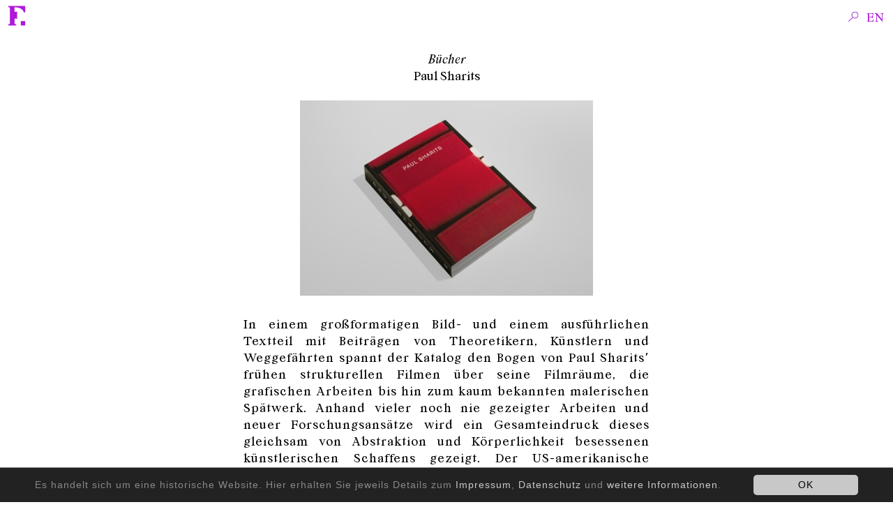

--- FILE ---
content_type: text/html; charset=UTF-8
request_url: https://archiv3.fridericianum.org/books/paul-sharits
body_size: 2288
content:
<!DOCTYPE html PUBLIC "-//W3C//DTD XHTML 1.1//EN" "http://www.w3.org/TR/xhtml11/DTD/xhtml11.dtd">
<html xmlns="http://www.w3.org/1999/xhtml" xml:lang="en" lang="en">
<head>
<title>Fridericianum</title>
<meta http-equiv="Content-Type" content="text/html; charset=utf-8" />
<meta name="google" content="notranslate" />
<link rel='shortcut icon' type='image/png' href='/css/img/fridericianum-favicon.png' />
<meta name='keywords' content='Fridericianum, Kassel, Kunst, Susanne Pfeffer' />
<meta name='description' content='Das Fridericianum ist ein zentraler Ort der Gegenwartskunst. Signifikante Positionen und Strömungen der Kunst wie gesellschaftlich relevante Fragestellungen werden hier aufgegriffen, präsentiert und verhandelt.' />
<meta property='og:image' content='/assets/fridericianum.jpg' />
<meta property='og:title' content='Fridericianum' />
<meta property='og:type' content='article' />
<meta property='og:image' content='' />
<meta property='og:url' content='http://archiv3.fridericianum.org/books/paul-sharits' />
<meta property='og:description' content='Das Fridericianum ist ein zentraler Ort der Gegenwartskunst. Signifikante Positionen und Strömungen der Kunst wie gesellschaftlich relevante Fragestellungen werden hier aufgegriffen, präsentiert und verhandelt.' />
<meta name='twitter:card' content='summary' />
<meta name='twitter:title' content='Fridericianum' />
<meta name='twitter:description' content='Das Fridericianum ist ein zentraler Ort der Gegenwartskunst. Signifikante Positionen und Strömungen der Kunst wie gesellschaftlich relevante Fragestellungen werden hier aufgegriffen, präsentiert und verhandelt.' />
<meta name='twitter:image' content='' />
<meta name='viewport' content='width=device-width, initial-scale=1, maximum-scale=1, user-scalable=0'>
<link rel='stylesheet' type='text/css' href='/css/main.css?2' media='screen, print' />
<link rel='stylesheet' type='text/css' href='/css/dark-bottom.css' media='screen, print' />
<link rel='stylesheet' type='text/css' href='/css/retina.css' media='only screen and (-webkit-min-device-pixel-ratio: 2)' />
<script type="text/javascript">var isTouch = false;</script>
<script type='text/javascript' src='/js/jquery-1.9.1.min.js'></script>
<script type='text/javascript' src='/js/jquery.plugins.min.js'></script>
<script type='text/javascript' src='/js/froogaloop.min.js'></script>
<script type='text/javascript' src='/js/docready.js'></script>
<script type='text/javascript' src='/js/dochistory.js'></script>



</head>
<body class='de'>

<div id='site'>
	<div id='header'>
	<div class='inner headeractive'><a href='/home' class='logo'>Fridericianum</a><div id='mainmenu' class='menu group tac hideonmob dn'>
<div class='inner'><a href='/home' class='dn showonmob'>Home</a><a href='/exhibitions'>Ausstellungen</a><a href='/programme/archive/january-2017'>Programm</a><a href='/learn/'>Lernen</a><a href='/about'>Über</a><a href='/visit'>Besuch</a><a href='/books/'>Bücher</a><a href='/contact'>Kontakt</a><a href='/press/' class='hideonmob'>Presse</a><a href='#' class='closeicowrap closemenu dn showonmob'><span class='ico menucloseico'></span></a></div>
</div>
</div>
</div>
<div id='rightcont' class='group fr tar'><div class='inner'><form action='/search/' id='searchform' method='get' class='fl' autocomplete='off'>
<fieldset>
<input type='text' name='s' class='search' value='' id='searchbox' autocomplete='off' />
</fieldset>
</form>
<ul id='searchresults'></ul>
<a href='#' class='fl ico searchico hideonmob'>Search</a><a href='#' class='fl ico openmenu menuico showonmob'></a><a href='/en' class='db fr uc' title='Change the language'>en</a>
</div></div><div id='book' class='page'>
<div class='pageinner fw'>
<h2 class='tac'><a href='/books' class='i'>Bücher</a><br />Paul Sharits</h2>
<div class='imgwrap colc fw'><img src='/img/d25d237bc3dac91b/img-9083-3.jpg' width='444' height='296' alt='' class='db mb10' /></div>
<div class='contwrap colc txt mfw-20'><div class='txt mb'><p> In einem großformatigen Bild- und einem ausführlichen Textteil mit Beiträgen von Theoretikern, Künstlern und Weggefährten spannt der Katalog den Bogen von Paul Sharitsʼ frühen strukturellen Filmen über seine Filmräume, die grafischen Arbeiten bis hin zum kaum bekannten malerischen Spätwerk. Anhand vieler noch nie gezeigter Arbeiten und neuer Forschungsansätze wird ein Gesamteindruck dieses gleichsam von Abstraktion und Körperlichkeit besessenen künstlerischen Schaffens gezeigt. Der US-amerikanische Filmemacher wird so jenseits seiner Verortung im Experimentalfilm der Sechziger und Siebziger Jahre als Künstler des zwanzigsten Jahrhunderts entdeckt. Ergänzt ist der Katalog um ein bebildertes Werkverzeichnis der Arbeiten von 1962 bis 1992. </p></div>
<div class='tal'><p>
	<b>Herausgeber</b>&nbsp;Susanne Pfeffer</p><p>
	<b>Redaktion</b> Anna Sailer</p><p><b>Künstler&nbsp;</b>Paul Sharits</p><p>
	<b>Beiträger</b>&nbsp;Paul Chan, Tony Conrad,&nbsp;Birgit Hein, Bruce Jenkins,&nbsp;Branden W. Joseph, Jean-Claude Lebensztejn,&nbsp;Helen Marten, Jonas&nbsp;Mekas, Susanne Pfeffer,&nbsp;Melissa Ragona und Paul Sharits</p><p>
	<b>ISBN</b>&nbsp;978-3-86335-681-1</p><p>
	<b>Format&nbsp;</b>30 cm&nbsp;× 21,5&nbsp;cm, Softcover</p><p><b>Sprachen</b>&nbsp;Deutsch, Englisch</p><p>
	<b>Seiten</b> 616 S.</p><p>
	<b>Verlag </b>Koenig Books, 2015</p><p><b>Preis</b> 49,80 €</p></div>
</div>
</div>
</div>
</div>
	<div class="cc_banner-wrapper " id="dochistorydisclaimer"><div class="cc_banner cc_container cc_container--open"><a href="javascript:dhdismiss();"  rel="nofollow" class="cc_btn cc_btn_accept_all">OK</a><p class="cc_message">Es handelt sich um eine historische Website. Hier erhalten Sie jeweils Details zum <a data-cc-if="options.link" class="cc_more_info" href="https://archiv.documenta.de/impressum/" target="_blank">Impressum</a>, <a data-cc-if="options.link" class="cc_more_info" href="https://archiv.documenta.de/datenschutz/" target="_blank">Datenschutz</a> und <a data-cc-if="options.link" class="cc_more_info" href="https://archiv.documenta.de/informationen-zum-archiv/" target="_blank">weitere Informationen</a>.</p></div></div></body></html>



--- FILE ---
content_type: text/css
request_url: https://archiv3.fridericianum.org/css/main.css?2
body_size: 6952
content:
@font-face {
    font-family: 'Friderick-Bold';
    src: url('css/webfonts/new/Friderick-Bold.eot?#iefix') format('embedded-opentype'),
         url('css/webfonts/new/Friderick-Bold.otf') format('opentype'), 
		 url('css/webfonts/new/Friderick-Bold.woff') format('woff'), 
		 url('css/webfonts/new/Friderick-Bold.ttf') format('truetype'), 
		 url('css/webfonts/new/Friderick-Bold.svg#Friderick-Bold') format('svg'); 
    font-weight: normal;
    font-style: normal;
}
@font-face {
    font-family: 'Friderick-Regular';
    src: url('/css/fonts/new/Friderick-Regular.eot');
    src: url('/css/fonts/new/Friderick-Regular.eot?#iefix') format('embedded-opentype'),
         url('/css/fonts/new/Friderick-Regular.woff') format('woff'),
         url('/css/fonts/new/Friderick-Regular.ttf') format('truetype'),
         url('/css/fonts/new/Friderick-Regular.svgFriderick-Regular') format('svg');
    font-weight: normal;
    font-style: normal;
}
@font-face {
    font-family: 'Friderick-Italic';
    src: url('/css/fonts/new/Friderick-Italic.eot');
    src: url('/css/fonts/new/Friderick-Italic.eot?#iefix') format('embedded-opentype'),
         url('/css/fonts/new/Friderick-Italic.woff') format('woff'),
         url('/css/fonts/new/Friderick-Italic.ttf') format('truetype'),
         url('/css/fonts/new/Friderick-Italic.svgFriderick-Italic') format('svg');
    font-weight: normal;
    font-style: normal;
}

/*
@-moz-document url-prefix() { 
	font-family: TimesNewRoman, "Times New Roman", Times, Baskerville, Georgia, serif !important;
}
*/

/*
@font-face {
    font-family: 'friderickbold';
    src: url('/css/fonts/friderick.eot');
    src: url('/css/fonts/friderick.eot?#iefix') format('embedded-opentype'),
         url('/css/fonts/friderick.woff') format('woff'),
         url('/css/fonts/friderick.ttf') format('truetype'),
         url('/css/fonts/friderick.svg#friderickbold') format('svg');
    font-weight: normal;
    font-style: normal;
}
@font-face {
    font-family: 'friderickregular';
    src: url('/css/fonts/friderick_regular.eot');
    src: url('/css/fonts/friderick_regular.eot?#iefix') format('embedded-opentype'),
         url('/css/fonts/friderick_regular.woff') format('woff'),
         url('/css/fonts/friderick_regular.ttf') format('truetype'),
         url('/css/fonts/friderick_regular.svg#friderickregular') format('svg');
    font-weight: normal;
    font-style: normal;
}
@font-face {
    font-family: 'friderickitalic';
    src: url('/css/fonts/friderick_regular_kursiv.eot');
    src: url('/css/fonts/friderick_regular_kursiv.eot?#iefix') format('embedded-opentype'),
         url('/css/fonts/friderick_regular_kursiv.woff') format('woff'),
         url('/css/fonts/friderick_regular_kursiv.ttf') format('truetype'),
         url('/css/fonts/friderick_regular_kursiv.svg#friderickitalic') format('svg');
    font-weight: normal;
    font-style: normal;
}
*/





/* --------- !BODY --------- */
* {
	margin: 0;
	padding: 0;
	border: 0;
	outline: none;
}
body,html {
	width: 100%;
	height: 100%;
	-webkit-text-size-adjust: none;
}

html {
	overflow: -moz-scrollbars-vertical;
	overflow-y: scroll;
}
body {
	color: #000000;
	font-size: 18px;
	line-height: 24px;
	font-family: 'Friderick-Regular', TimesNewRoman, "Times New Roman", Times, Baskerville, Georgia, serif;
	font-weight: normal;
	font-style: normal;
	text-rendering: optimizeLegibility;
	letter-spacing: 1px;
	-webkit-font-smoothing: antialiased;

}
form, fieldset, input, textarea, select, img, embed, object, input::-moz-focus-inner, button {
	border: 0;
	background: none;
}

::-moz-selection {
	background: #af1ad9;
	color: #ffffff;
}
::-webkit-selection {
	background: rgba(148,0,211,0.99);
	color: #ffffff;
}
::selection {
	background: rgba(148,0,211,0.99);
	color: #ffffff;
}

input, select, button {
	outline: none;
	background: none;
	-webkit-appearance: none;
    border-radius: 0;
	font-weight: normal;    
}
input::-moz-focus-inner { 
    border: 0;
    padding: 0;
}
ul, ol {
	list-style: none;
}
img {
	vertical-align: bottom;
	width: 100%;
	height: auto;
}

/*
p {
	-webkit-hyphens: auto;
	-moz-hyphens: auto;
	-ms-hyphens: auto;
	-o-hyphens: auto;
	hyphens: auto;
}
*/

/* --------- !COMMON CLASSES --------- */
.h	{width: 100%;}
.i,
em {
	font-family: 'Friderick-Italic', TimesNewRoman, "Times New Roman", Times, Baskerville, Georgia, serif;
	font-style: normal;
}
.b	{
	font-family: 'Friderick-Italic', TimesNewRoman, "Times New Roman", Times, Baskerville, Georgia, serif;
}
.uc	{text-transform: uppercase;}
.nc {text-transform: none;}

.dn {display: none;}
.db {display: block;}
.dib {display: inline-block;}

.fn {float: none;}
.fr {float: right;}
.fl {float: left;}
.oh {overflow: hidden;}

.mr {margin-right: 16px;}
.mb {margin-bottom: 18px;}

.mr11 {margin-right: 11px;}
.mr20 {margin-right: 20px;}
.mr39 {margin-right: 39px;}
.mr22 {margin-right: 22px;}
.mr58 {margin-right: 58px;}
.mr44 {margin-right: 44px;}


.mb8 {margin-bottom: 8px;}
.mb10 {margin-bottom: 10px;}
.mb13 {margin-bottom: 13px;}
.mb15 {margin-bottom: 15px;}
.mb20 {margin-bottom: 20px;}
.mb24 {margin-bottom: 24px;}
.mb26 {margin-bottom: 26px;}
.mb32 {margin-bottom: 32px;}
.mb35 {margin-bottom: 35px;}
.mb40 {margin-bottom: 40px;}
.mb44 {margin-bottom: 44px;}
.mb50 {margin-bottom: 50px;}
.mb60 {margin-bottom: 60px;}
.mb52 {margin-bottom: 52px;}
.mb65 {margin-bottom: 65px;}
.mb90 {margin-bottom: 90px;}
.mb100 {margin-bottom: 100px;}

.mt10 {margin-top: 10px;}
.mt20 {margin-top: 20px;}
.mt48 {margin-top: 48px;}

.tac, .tac a {text-align: center;}
.tal {text-align: left;}
.tar {text-align: right;}


.purp,
.purple,
.txt b,
.infotxt b {
	color: #af1ad9;
}
.txt a,
.infotxt a {
	color: #C9C9C9;
}
.txt a:hover,
.infotxt a:hover {
	color: #000;
}
.txt p {
	text-align: justify;
	text-indent: 30px;
}
.txt p.noindent {
	text-indent: 0;
}
.txt .imgwrap {
	margin: 48px 0 24px 0;
}
.txt .tal p {
	text-align: left;
}
.txt img {
	width: 444px;
	display: block;
	margin: 0 auto;
}
.txt .nowrap {
	display: inline;
	text-overflow: inherit;
	white-space: nowrap;
	overflow: auto;
	-webkit-hyphens: none;
	-moz-hyphens: none;
	-ms-hyphens: none;
	-o-hyphens: none;
	hyphens: none;
}



b {font-weight: normal;}

.grey,
.grey a {
	color: #C9C9C9;
}
.grey a:hover {
	color: #000;	
}

.caption,
.caption a {
	font-size: 15px;
	line-height: 20px;
	letter-spacing: 1px;
}
.txt .caption {
	margin-top: 10px;
	text-align: center;
	text-indent: 0;
}
.txt .imgwrap {
	width: 100%;
}

.fullwidthwrap {
	height: 100%;
	width: 100%;
}
.fullwidth {
	min-height: 100%;
	height: 100%; 
	width: 100%;	
	position: relative;
}

.nowrap {
	text-overflow: ellipsis;
	white-space: nowrap;
	overflow: hidden;	
}

.bubble { 
  position: absolute; 
  left: 0;
  top: 0; 
  width: 100%; 
  height: 100%;
  display: table; 
}
.bubble p {
  display: table-cell; 
  vertical-align: middle; 
  text-align: center;
}

.inner {
	width: 100%;
	height: 100%;
	position: relative;
}
.slide,
.txtwrap {
	width: 100%;
	height: 100%;
	position: absolute;
	top: 0;
	left: 0;	
}

.popup {
	position: fixed;
	top: 50%;
	right: 50%;
	width: 508px;
	min-height: 254px;
	border: 1px solid #af1ad9;
	padding: 20px 18px;
	margin-right: -250px;
	margin-top: -146px;
	z-index: 99999;
	background: #fff;
}

/* !Scrollpane */
.jspContainer {
	overflow: hidden;
	position: relative;
}
.jspPane {
	position: absolute;
	width: 508px !important;
}
.jspVerticalBar {
	position: absolute;
	top: 0;
	right: 12px;
	width: 7px;
	height: 100%;
}
.jspVerticalBar * {
	margin: 0;
	padding: 0;
}
.jspCap {
	display: block;
    height: 48px;
}
.jspTrack {
	position: relative;
}
.jspDrag {
	background: #fff;
	position: relative;
	top: 0;
	left: 0;
	cursor: pointer;
	-moz-border-radius: 4px;
	-webkit-border-radius: 4px;
	border-radius: 4px;/* future proofing */
	-khtml-border-radius: 4px;/* for old Konqueror browsers */
	border: 1px solid #af1ad9;
}
.jspCorner {
	background: #fff;
	float: left;
	height: 100%;
}
/* Yuk! CSS Hack for IE6 3 pixel bug :( */
* html .jspCorner {
	margin: 0 -3px 0 0;
}

input, button {
	font-size: 18px;
	line-height: 24px;
	font-family: 'Friderick-Regular', TimesNewRoman, "Times New Roman", Times, Baskerville, Georgia, serif;
	font-weight: normal;
	font-style: normal;
	text-rendering: optimizeLegibility;
	letter-spacing: 1px;		
}
input {
	height: 24px;
	border-bottom: 1px solid #000;
}
button {
	cursor: pointer;
}
button:hover {
	color: #C9C9C9;
	-moz-transition: all 0.3s;
	-webkit-transition: all 0.3s;
	transition: all 0.3s;	
}

.contwrap {
	width: 582px;
}


/* --------- !CLEARFIX --------- */
.group:before, .group:after {
	content:"";
	display:table;
}
.group:after {
	clear:both;
}
.group {
	zoom:1; /* For IE 6/7 (trigger hasLayout) */
}



/* --------- !SITE --------- */
#site {
	position: relative;
	width: 100%;
}
a {
	color: #000000;
	text-decoration: none;
}
a:hover, a:focus, a:active {
	color: #C9C9C9;
	-moz-transition: all 0.3s;
	-webkit-transition: all 0.3s;
	transition: all 0.3s;
}

h1,
h2,
h3 {
	font-weight: normal;
	letter-spacing: 0;	
}
h2, h1 {
	font-size: 56px;
	line-height: 60px;
	text-align: center;
}
h3 {
	font-size: 32px;
	line-height: 32px;
}
h4 {
	font-weight: normal;
	letter-spacing: 1px;	
}

hr {
	display: block;
	height: 1px;
	background: #af1ad9;
	border-bottom: none;
	margin-bottom: 32px;
}

.row {
	font-size: 0;
	white-space: nowrap;
	margin-bottom: 35px;
}
.modwrap {
	height: auto;
	width: 321px;
	display: inline-block;
	vertical-align: top;
	/* margin: 0 17px; */
}
.modwrap img {
	width: 100%;
	height: auto;
}
.modwrap .caption {
	width: 100%;
}
.smallmod {
	margin-top: 133px;
}



.colc {margin: 0 auto;}
.half {width: 50%;}

/* columns */
.col1 {width: 68px;}
.col2 {width: 152px;}
.col3 {width: 236px;}
.col4 {width: 320px;}
.col5 {width: 404px;}
.col6 {width: 488px;}
.col7 {width: 572px;}
.col8 {width: 656px;}
.col9 {width: 740px;}
.col10 {width: 828px;}
.col11 {width: 908px;}
.col12 {width: 992px;}

.col265 {width: 265px;}
.col444 {width: 444px;}
.col932 {width: 932px;}
.col547 {width: 547px;}

.col {margin: 0 8px;}

.ts13 {
	font-size: 13px;
	line-height: 18px;
}
.ts15 {
	font-size: 15px;
	line-height: 20px;
	letter-spacing: 1px;
}


.swipearea {
	position: absolute;
	width: 100%;
	height: 100%;
	z-index: 99993;
	top: 0;
	left: 0;
}
.overlayslide .swipearea {
	z-index: 99999;
}
.page {
	position: relative;
	min-height: 100%;
	width: 100%;
	overflow: auto;
}
.pageinner {
	width: 1024px;
	padding: 72px 0;
	margin: 0 auto;
}
.pagefull {
	width: 100%;
	padding: 49px 0 37px 0;
}

.rightcol {
	right: 0;
}



/* --------- ICONS --------- */
.ico {
	text-indent: -9999px;
	background-image: url('/css/img/fridericianum-sprite.png');
	background-repeat: no-repeat;
	display: inline-block;
}
.ico:hover {
	-moz-transition: none;
	-webkit-transition: none;
	transition: none;
}
.fbico {
	width: 15px;
	height: 16px;
	margin-right: 4px;
	background-position: -20px 0;
}
.fbico:hover {
	background-position: -20px -16px;	
}
.twitterico {
	width: 19px;
	height: 16px;
	background-position: 0 0;
}
.twitterico:hover {
	background-position: 0 -16px;	
}
.icalico {
	width: 18px;
	height: 16px;
	margin-right: 6px;
	background-position: -92px 0;
}
.icalico:hover {
	background-position: -92px -16px;
}
.folderico {
	width: 18px;
	height: 16px;
	background-position: -110px -1px;
}
.folderico:hover {
	background-position: -110px -17px;
}

.searchico {
	text-align: left;
	width: 15px;
	height: 16px;
	margin: -1px 6px 0 0;
	background-position: -67px 0;
}
.searchico:hover,
.searchico.selected {
	background-position: -67px -16px;	
}
.closeico {
	width: 17px;
	height: 16px;
	background-position: -50px 0;
}
.closeblackico {
	width: 16px;
	height: 17px;
	background-position: -35px 0;
}
.closeblackico:hover {
	background-position: -35px -16px;	
}
.menucloseico {
	width: 12px;
	height: 12px;
	background-image: url('/css/img/fridericianum-sprite-mob.png');
	background-repeat: no-repeat;
	background-position: -12px 0;
}
/*
.menuico {
	width: 12px;
	height: 10px;
	background-image: url('/css/img/fridericianum-sprite-mob.png');
	background-repeat: no-repeat;	
	background-position: 0 0;
	margin-top: 3px;
	display: none;	
}
*/

.closeicowrap {
	position: absolute;
	top: 508px;	
	right: 0;
	width: 12px;
	height: 12px;
	padding: 14px 12px;
}


/* --------- !SEARCH RESULTS --------- */
.result {
	overflow: auto;
}
.result p {
	margin-bottom: 18px;
	text-align: justify;	
}


/* --------- !OVERLAY --------- */
.overlay {
	position: fixed;
	top: 0;
	left: 0;
	width: 100%;
	height: 100%;
	z-index: 99994;
	background: #fff;
}
/* !PRESS OVERLAY */
.overlaypress {
	opacity: 0.86;
}
/* !LANDING OVERLAY */
.overlayland {
	display: none;
	cursor: pointer;
	background-color: #000;	
}

.overlayland .txtwrap {
	z-index: 9999;
}
.overlayland .txt {
	display: table-cell; 
	vertical-align: middle; 
	text-align: center;
	padding: 24px;
}
.overlayland .txt p {
	text-align: center;
	color: inherit;
}
.overlayland p {
	color: #fff;
/*
	font-size: 100px;
	line-height: 102px;	
*/
	font-size: 50px;
	line-height: 64px;	
}
.overlayland img,
.overlayland iframe {
	width: 100%;
	height: auto;
	position: absolute;
	top: 0;
	left: 0;
	z-index: 9998;	
}
.overlayland .slidelogo {
	z-index: 9999;	
}
.overlayland .logoimgdesk {
	margin: 24px;	
}
.overlayland .logoimgmob {
	width: 197px;
	height: 228px;
	position: absolute;
	top: 50%;
	left: 50%;
	margin: -114px 0 0 -99px;
}
.overlayland iframe {
	display: none;
	height: 100%;
}
.overlay .caption {
	width: 50%;
}

iframe {
/* 	width: 100% !important; */
}

.txt iframe {
	margin-top: 20px;
}


/* --------- !HEADER --------- */
#header {
	position: fixed;
	width: 100%;
	top: 0;
	left: 0;
	z-index: 99991;
}
.headeractive {
	height: 42px;
	width: 100%;
}
.logo {
	display: block;
	position: absolute;
	top: 8px;
	left: 12px;
	width: 25px;
	height: 29px;
	text-indent: -9999px;
	background: url(/css/img/fridericianum-logo.png) no-repeat;
	z-index: 2;
}

#rightcont {
	width: 52px;
	margin-right: 12px;
	padding: 15px 0 1px 0;
	height: 21px;
	position: fixed;
	right: 0;
	top: 0;
	z-index: 99992;
}
#rightcont a {
	font-size: 18px;
	line-height: 18px;
	color: #af1ad9;
	font-family: 'Friderick-Regular', serif;
	text-rendering: optimizeLegibility;
}

/* --------- !MENU --------- */
.menu {
	padding: 12px 0 6px 0;
}
.menu a {
	color: #af1ad9;
	font-family: 'Friderick-Regular', serif;
	text-rendering: optimizeLegibility;
	margin: 0 8px;
	font-size: 18px;
	line-height: 18px;
	height: 21px;
}
.menu a.selected,
.menu a:hover,
#rightcont a:hover {
	color: #C9C9C9;
}

#mainmenu {
	width: 100%;
	height: 48px;
	background: url(/css/img/fridericianum-gradient.png) repeat-x;
	position: absolute;
	top: 0;
	left: 0;
	z-index: 1;
}

#searchform {
	width: 0;
	position: absolute;
	right: 67px;
	top: -3px;
}
#searchbox {
	width: 100%;
	border-bottom: 1px solid #C9C9C9;
	color: #C9C9C9;
}
#searchresults {
	text-align: left;
	position: absolute;
	top: 24px;
	right: -6px;
	width: 188px;
/* 	background: #fff; */
/* 	opacity: 0.86; */
	padding: 6px 8px 10px 8px;
	z-index: 99998;
}
#rightcont #searchresults a {
	font-size: 15px;
	line-height: 20px;
	letter-spacing: 1px;
	text-overflow: ellipsis;
	white-space: nowrap;
	overflow: hidden;
	color: #C9C9C9;
	width: 100%;
	display: block;
}
#rightcont #searchresults a:hover,
.hilite,
#rightcont #searchresults .selected a {
	color: #af1ad9;
}

#filtermenu {
	position: absolute;
	right: 64px;
	top: 0;
	z-index: 99992;
	width: 120px;
	padding: 12px 0;
}



/* --------- !HOME --------- */
#home .pageinner {
	width: 100%;
	padding: 72px 0 37px 0;
}
#home .modwrap {
	margin-left: 0;
	margin-right: 0;
}
#home .row {
	height: 526px;	
}



/* --------- !SLIDESHOW --------- */
.slideshowwrap,
.slideshow {
	height: 100%;
	width: 100%;
}
.slide {
	overflow: hidden;
}
.slide img {
	display: block;
	position: absolute;
	z-index: 99998;
	top: 0;
}
.sbtn {
	position: absolute;
	z-index: 99991;
	text-indent: -99999px;
	top: 0;	
	width: 180px;
	height: 100%;
}
.sbtn.next {
	right: 0;
}
.sbtn.prev {
	left: 0;
}
.sbtn.prev:hover {
	cursor: url('/css/img/arrow_left.png'),url('/css/img/arrow_left.cur'), pointer;		
}
.sbtn.next:hover {
	cursor: url('/css/img/arrow_right.png'),url('/css/img/arrow_right.cur'), pointer;		
}		
.exhibition .oo {
	position: absolute;
	top: 0;
	left: 73px;
	height: 100%;
	width: 682px;
	z-index: 99990;	
}
.caption {
	width: 100%;
	white-space: normal;
}
.counterwrap {
	width: 25%;
	height: 20px;
}

/* overlay slideshow */
.overlayslide {
	background: #fff;
}
.overlayslide .captionwrap {
	width: 100%;
	position: absolute;
	bottom: 0;
	left: 0;
	height: 20px;
	padding: 14px 0;
	background: #fff;
	z-index: 99999;
	overflow: hidden;
}
.overlayslide .slideshow img {
	z-index: 99997;
}
.overlayslide .sbtn {
	width: 50%;
	z-index: 99998;	
}
.overlayslide .closeicowrap {
	top: 12px;
	right: 19px;
	width: 16px;
	height: 16px;
	padding: 10px;
	z-index: 100009;
}
.overlayslide .ico {
	display: block;
}

/* archived exhibition */
.exhiarchived .sbtn,
.exhiarchived .oo {
	top: 72px;
}
.exhiarchived .topcont {
	width: 100%;
}
.exhiarchived .captionwrap {
	width: 1024px;
	margin: 0 auto;
}
.exhiarchived .counterwrap p {
	padding: 0 14px;
}
/* current exhibition */
.exhicurrent .slideshowwrap {
	width: 828px;
	margin: 0 auto;
	position: relative;
}
.exhicurrent .slideshow {
	background: #000;
	width: 100%;
	height: 552px;
}
.exhicurrent .sbtn,
.exhicurrent .oo {
	height: 552px;
}
.exhicurrent .icolarr {
	left: 29px;
	background-position: -152px 0;
}
.exhicurrent .icorarr {
	right: 29px;
	background-position: -133px 0;
}



/* --------- !EXHIBITION --------- */
#exhibitions {
	padding: 49px 0 55px 0;	
}

/*
.exhibition {
	padding-top: 72px;
}
*/
.exhibition .pageinner.topcont {
	padding: 60px 0 0 0;
}
.pageinner.topcont {
	padding: 0;
}
.exhibition .opening {
	margin-right: 20px;
}
.exhibition .slideshowwrap {
	margin-bottom: 44px;
}
.exhibition .slideshow img {
	z-index: 9990;
}
.exhibition h1 
.exhibition h2 {
	width: 600px;
	display: block;
	margin: 0 auto 20px auto;
}
.exhibition .bottomcont {
	padding: 24px 0 34px 0;
}
.exhibition .caption {
	width: 50%;
}
.exhibition .txt .caption {
	width: 100%;
}
#learn {
	padding: 72px 0 40px 0;	
}
#learn .bottomcont {
	padding: 0;
	position: relative;
}
.sidecol {
	position: absolute;
	top: 29px;
	padding-bottom: 52px;
	font-size: 15px;
	line-height: 20px;
	letter-spacing: 1px;
}
.exhicurrent .sidecol {
	top: 25px;
}
.leftcol {
	left: 7px;
}
.rightcol {
	right: 7px;
}
/*
.exhicurrent {
	padding-top: 60px;
}
*/
.exhicurrent h2, .exhicurrent h1 {
	margin: 0 auto 48px auto;
}
.exhicurrent .slideshowwrap {
	margin-bottom: 0;
}
.exhicurrent .bottomcont {
	padding: 25px 0 34px 0;
}

.backlink {
	position: absolute;
	bottom: 13px;
	left: 0;
	width: 100%;
}

.artistswrap li {
    padding-left: 12px;
    text-indent: -12px;	
}


/* --------- !ARTIST --------- */
#artist .topcont {
	padding: 59px 0 0 0;
}
#artist .bottomcont {
	padding: 0 0 72px 0;
}
.imgwrap {
	width: 420px;
}
#artist h2,
#book h2 {
	font-size: 18px;
	line-height: 24px;
	margin-bottom: 24px;
}



/* --------- !PROGRAMME --------- */
#programme .pageinner {
	width: 828px;
	padding: 138px 0 18px 0;	
}
#programme .col8 {
	width: 660px;
	margin: 0 auto 36px auto;
}
#programme #proghead {
	position: absolute;
	top: 50px;
	left: 50%;
	height: 32px;
	margin: 0 auto;
	width: 212px;
	margin-left: -106px;
}
#programmeexhi {
	background: #e3e6eb;	
}
#programmeexhi .thumbinner {
	font-size: 17px;
	line-height: 17px;
}
#programme p {
	font-size: 15px;
	line-height: 20px;
	letter-spacing: 1px;
}
#programme h3 {
	text-transform:capitalize;
}
#programme .txt p {
	text-align: left;
}
.pbtn {
	position: absolute;
	top: 8px;
	display: inline-block;
	width: 12px;
	height: 20px;
	background-repeat: no-repeat;
	background-image: url('/css/img/fridericianum-arrws.png');
	text-indent: -9999px;
}
.pbtn.dn {
	display: none;
}
.pbtn.prev {
	left: 0;
}
.pbtn.next {
	right: 0;
	background-position: -12px 0;	
}
.pbtn.prev:hover {
	background-position: 0 -20px;	
}
.pbtn.next:hover {
	background-position: -12px -20px;	
}
.pbtn:hover {
	-moz-transition: none;
	-webkit-transition: none;
	transition: none;	
}


.thumb {
	position: relative;
}
.thumbinner {
	position: absolute;
	top: 0;
	left: 0;
	height: 100%;
	width: 100%;
}
.thumbinner p {
	padding: 30px;
	background: #af1ad9;
	color: #fff;
	white-space: normal;
}



/* --------- !ABOUT --------- */
#about .pageinner {
	width: 828px;
}


/* --------- !LEARN --------- */
#learn .txt p {
	text-indent: 0;
}
#learn .sidecol {
	top: 2px;
}



/* --------- !VISIT --------- */
#visit .txt p {
	text-align: left;
}

#map_canvas {
	width: 100%;
	height: 552px;
}
#map_canvas .mapaddress {
	font-family: 'Friderick-Regular', TimesNewRoman, "Times New Roman", Times, Baskerville, Georgia, serif;
	font-size: 13px;
	line-height: 18px;
	letter-spacing: 1px;
	word-spacing: normal;
	text-rendering: optimizeLegibility;
	-webkit-font-smoothing: subpixel-antialiased;
	width: 212px;#
	height: 59px;
	background: #fff;
}
#map_canvas .mapaddress a {
	display: block;
	padding: 0;
}
#map_canvas img {
	width: auto;
}



#contact .pageinner,
#visit .pageinner {
	width: 828px;
	padding: 72px 0 34px 0;
}
#contact p,
#visit p { 
	text-align: left;
	font-size: 15px;
	line-height: 20px;	
}



/* --------- !CONTACT --------- */
#contact input,
#contact button {
	font-size: 15px;
	line-height: 20px;
}
#newsletterhead {
	margin: 20px 0 10px 0;
}
#subscriptionemail {
	width: 265px;
	margin-bottom: 10px;
}
#contact .msg {
	color: #ff0000;
}
#contact .caption p {
	text-align: center;
}



/* --------- !BOOKS --------- */
#books .pageinner {
	width: 828px;
	padding: 72px 0 41px 0;
}
#books p,
#books h4 {
	font-size: 15px;
	line-height: 20px;
	letter-spacing: 1px;	
}
#books .row {
	margin-bottom: 30px;
}
#books .thumbswrap {
	padding-bottom: 42px;
}
#book .imgwrap {
	margin: 0 auto 28px auto;
}
#book .txt p {
	text-indent: 0;
}



/* --------- !ACCOUNT --------- */
#login {
	margin-top: 4px;
}
.bottomwrap {
	width: 311px;
}
.de #account #send {
	width: 92px;
}
.en #account #send {
	width: 64px;
}
.de #account #logmsg {
	width: 203px;
}
.en #account #logmsg {
	width: 231px;
}
#logmsg {
	color: #ff0000;	
}
#account input {
	width: 311px;
	margin-bottom: 6px;
}



/* --------- !PRESS --------- */
#press .pageinner {
	width: 1422px;
	padding: 56px 0 55px 0;		
}
#press,
#press p,
#press h4 {
	font-size: 15px;
	line-height: 20px;
}
#press .titlecol {
	width: 290px;
}
#press .yearcol {
	width: 40px;
}
#press .sizecol {
	width: 82px;
}

#presssingle .pageinner {
	padding: 49px 0 55px 0;
	width: 100%;
}
#presssingle .thumbinner p {
	font-size: 18px;
	line-height: 24px;
}
#presssingle .modwrap .inner {
	width: 321px;
	height: 216px;
	background: #000;
	overflow: hidden;
}
#presssingle .modwrap img {
	width: auto;
	height: 100%;
}
#presssingle .modwrap .portrait {
	height: 204px;
	margin: 0 auto;
	padding: 6px 0;
}
#presssingle .capcon,
#presssingle .dlaodcont {
	width: 460px;
}
#presssingle .dlaodcont {
	position: absolute;
	bottom: 20px;
	left: 18px;
}
#presssingle .captioncont {
	margin-bottom: 72px;
}





/* tablets */
.tablet #site {
	overflow: hidden;
}
.tablet .menu {
	width: auto;
	float: right;
	margin: 0;
}
.tablet .exhibition .rightcol .seealsowrap {
	display: block;
}
.tablet .exhibition .leftcol .seealsowrap {
	display: block;
}
.tablet .exhibition .leftcol img {
	width: 105px;
}
.tablet .exhiarchived .counterwrap p {
	padding: 0;
}
.tablet .overlayslide .captionwrap {
	height: auto;
	min-height: 40px;
}
.tablet .swipearea {
	top: 60px;
	display: block;
}


/* mobiles */
.mobile {
	font-size: 12px;
	line-height: 16px;	
}
.mobile .txt p {
	text-align: left;
	font-size: 14px;
	line-height: 18px;
}
.mobile h1,
.mobile h2 {
	font-size: 30px;
	line-height: 34px;
}
.mobile .exhiarchived .slideshowwrap {
	margin-bottom: 35px;
}
.mobile .exhiarchived h1 {
	margin-bottom: 10px;
}
.mobile .captionwrap {
	font-size: 11px;
	line-height: 14px;
}

.mobile .showonmob {
	display: block;
}
.mobile .hideonmob {
	display: none;
}
.mobile .mb10 {
	margin-bottom: 5px;
}
.mobile .mb50 {
	margin-bottom: 18px;
}
.mobile .mb44 {
	margin-bottom: 18px;	
}
.mobile .mfw * {
	width: 100% !important;
}
.mobile .mfw100 {
	width: 100% !important;
}

.mobile h2 {
	font-size: 27px;
	line-height: 27px;
}

/* menu */
.mobile #header {
	position: absolute;
}
.mobile #mainmenu {
	background-image: none;
	background-color: #fff;
	text-align: center;
}
.mobile .menu {
	padding: 46px 0 0 0;
}
.mobile .menu a {
	margin: 0;
	font-size: 40px;
	line-height: 60px;
	height: auto;
	display: block;
	text-align: l
}
.mobile .menu a:hover {
	color: #af1ad9;
}
.mobile .menu a.closeicowrap {
	font-size: 12px;
	line-height: 12px;
	height: 12px;
}
.mobile #rightcont {
	width: auto;
	padding: 0 0 0 0;
	position: absolute;
}
.mobile #rightcont a {
	/* font-family: 'friderickbold', TimesNewRoman, "Times New Roman", Times, Baskerville, Georgia, serif; */
	font-size: 40px;
	line-height: 40px;
}

.mobile #filtermenu a {
	font-size: 14px;
	line-height: 14px;	
}

/* content */
.mobile #site {
	overflow: hidden;
}
.mobile a:hover, a:focus, a:active {
	color: #000;
	-moz-transition: none;
	-webkit-transition: none;
	transition: none;
}

.mobile .txt .imgwrap {
	margin: 28px 0 12px 0;
}
.mobile .txt img {
	width: 254px;
}
.mobile .txt .caption {
	margin-top: 5px;
}

.mobile .overlayland p {
	font-size: 40px;
	line-height: 40px;
}

.mobile .overlayslide .captionwrap {
	height: auto;
	min-height: 48px;
}

.mobile #home .row {
	height: auto;
}
.mobile .row {
	white-space: normal;
	margin-bottom: 0;
}
.mobile .modwrap {
	margin-bottom: 35px;
}
.mobile #home .modwrap,
.mobile #exhibitions .modwrap {
	margin: 0 0 35px 0 !important;
}

.mobile .largemod,
.mobile .largemod img {
	width: 254px;
}
.mobile .smallmod {
	margin-top: 0;
	width: 230px;
}
.mobile .smallmod img {
	width: 230px;
}
.mobile .caption,
.mobile .caption a,
.mobile #about h2,
.mobile .sidecol,
.mobile .ts15 {
	font-size: 12px;
	line-height: 16px;
	letter-spacing: 1px;
}

.mobile #contact p,
.mobile #visit p,
.mobile #books p,
.mobile #contact input,
.mobile #contact button,
.mobile #books p,
.mobile #books h4 {
	font-size: 14px;
	line-height: 18px;	
}

.mobile #contact input {
	height: 16px;
}
.mobile #filtermenu {
	right: 76px;
}
.mobile #programme .pageinner {
	padding: 100px 0 18px 0;	
}
.mobile #programme p {
	font-size: 12px;
	line-height: 16px;
}
.mobile #programme #proghead {
	top: 40px;
	width: 350px;
	margin-left: -175px;
}
.mobile #programme .col265,
.mobile #programme .col547 {
	float: none;
}
.mobile #programme .col265 p,
.mobile #programme .col265 span {
	display: inline-block;
}
.mobile #programme .col265 .ico {
	display: none;
}
.mobile #programmeexhi .largemod,
.mobile #programmeexhi .largemod img {
	width: 139px;
}

.mobile .exhibition .leftcol img {
	width: 105px;
}
.mobile .exhibition h2 {
	width: 100%;
}

.mobile .exhiarchived .sbtn,
.mobile .exhiarchived .oo,
.mobile .exhiarchived .swipearea {
	top: 60px;
}
.mobile .topcont .swipearea {
	z-index: 99990;
}
.mobile .fbico {
	margin-right: 8px;
}
.mobile .pagefull {
	padding: 41px 0 37px 0;
}
.mobile .pagefull h3 {
	margin-bottom: 47px;
}

.mobile #books .pageinner {
	padding: 72px 0 16px 0;
}
.mobile #books .modwrap {
	margin-bottom: 16px;
}

@media print {
	#header,
	.logo {
		position: absolute;
	}
	#site {
		width: 1024px !important;
	}
	.exhiarchived .slideshow {
		height: 682px !important;
	}
	.exhiarchived .slideshow img {
		width: 1024px !important;
		height: auto !important; 
	}
	.sidecol {
		position: static !important;
	}
	#rightcont,
	.backlink {
		display: none;
	}
	.counterwrap {
		opacity: 0;
	}
}

--- FILE ---
content_type: text/css
request_url: https://archiv3.fridericianum.org/css/retina.css
body_size: 132
content:
@media only screen and (-webkit-min-device-pixel-ratio: 1.5),
 only screen and (-o-min-device-pixel-ratio: 3/2),
 only screen and (min--moz-device-pixel-ratio: 1.5),
     only screen and (min-device-pixel-ratio: 1.5) {
       .ico {background-image:url(/css/img/fridericianum-sprite-x2.png);
            -moz-background-size: 163px 40px;
             -ie-background-size: 163px 40px;
              -o-background-size: 163px 40px;
        -webkit-background-size: 163px 40px;
                 background-size: 163px 40px;
      }
      .menucloseico {background-image:url(/css/img/fridericianum-sprite-mob-x2.png);
            -moz-background-size: 24px 12px;
             -ie-background-size: 24px 12px;
              -o-background-size: 24px 12px;
        -webkit-background-size: 24px 12px;
                 background-size: 24px 12px;
      }
      .pbtn {background-image:url(/css/img/fridericianum-arrws-x2.png);
            -moz-background-size: 24px 40px;
             -ie-background-size: 24px 40px;
              -o-background-size: 24px 40px;
        -webkit-background-size: 24px 40px;
                 background-size: 24px 40px;
      }         
}
.logo {
	width: 25px;
	height: 29px;
	background-size: 25px 29px;
	background-image: url(/css/img/fridericianum-logo-x2.png);
	background-repeat: no-repeat;
}

--- FILE ---
content_type: text/javascript
request_url: https://archiv3.fridericianum.org/js/docready.js
body_size: 7830
content:
// DOM Ready
var ww = $(window).width();
var wh = $(window).height();
var woffset = 44;
var minww = 320;
var maxww = 1024;
var minwh = 320;
var slidespeed;

var oktoscroll = true;
var changestate = true;
var el;
var scrollspeed = 640;

var touch = false;
var mobile = false;

var seasing = "easeOutCubic";
var sspeed = 420;
var sw;
var easr = 1400/932;//archived exhi slideshow ratio

var distribute;
var perrow;

var rtime = new Date(1, 1, 2000, 12,00,00);
var timeout = false;
var mtimeout = false;
var delta = 200;

var menutimeout;
var director;
var prevhref = document.location.pathname;

var txth;
var off;
var topoff;
var txtw = 576;
var sbw = 152;//sidebar width
var mw = 828;//map width
var lsbtoppos;
var sbleftpos = 7;//sidebar left position
var sbrightpos = 7;//sidebar left position
var ch;//overlay caption height

var searchactive = false;
var hidenav = false;//hide navigation if screen is too small
var mobileSafari = false;
	
$(document).ready(function() {	
	
	$(".overlayland").show();
	
	$(".slideshow").each( function() {
		$(this).find(".slide").first().addClass("activeslide");
		$(this).find(".slide:not(:first)").hide();
	});
 
	if (isTouch){
		if (navigator.userAgent.indexOf("Safari")!=-1) {
			mobileSafari = true;
		}
	}
		
	resizeSite();
	slideshow();

	$(window).resize( function() {
	 	resizeSite();
 	});
 	 	
	$.ajaxSetup({
		cache: false,
		type: "GET",
		url: "/php/getpage.php",
		dataType: 'json'
	});
	
	if ($('.anchor').length>0) {
		el = "anchor";
		setTimeout(function(){
			scroller(el);
		}, 100);
	}

	$(window).on("scroll",function() {
		changestate = false;
		if (oktoscroll) {
			scrollerHandler(prevhref);
		}
        if (touch==false) {
            scrollCont();
        }
        if (!mobile) {
        	clearTimeout(menutimeout);
			menutimeout = setTimeout( function() {
				$("#mainmenu").slideUp(100);
				$(".archivelink").fadeIn(100);
			}, 100);
        }
	});

	if (touch) {
		slideSwipe();
	}

	//remove the indent of first text paragraphs
	$(".txt").each( function() {
	
		var thistxt = $(this);
		thistxt.find("p").first().addClass("noindent");
			
		var el1 = thistxt.find("img").parent("p");
		el1.each( function() {
			var el2 = $(this).next(".caption");
			$(this).add(el2).wrapAll("<div class='imgwrap' />");
		});
				
	});
	
	//insert date into text
	var opening = $(".opening");
	$(".exhicurrent .txt p").first().prepend(opening);
	opening.show();
	
	//menu
	if (mobile) {
		$(".logo").on("click", function(e) {
			e.preventDefault();
			$(".openmenu").hide();
			$("#mainmenu").fadeIn(190);
			$("#site").height(592);
		});
		$(".closemenu").on("click", function(e) {
			e.preventDefault();
			$("#mainmenu").fadeOut(190);
			$(".openmenu").show();
			$("#site").height("auto");
		});		
	} else {
		if (!searchactive) {
			$(".headeractive").hoverIntent( function(e) {
				e.stopPropagation();
				clearTimeout(menutimeout);
				$("#mainmenu").slideDown(100, seasing);
				$(".archivelink").fadeOut(100);
			}, function(e) {
				e.stopPropagation();
				menutimeout = setTimeout( function() {
					$("#mainmenu").slideUp(100, seasing);
					$(".archivelink").fadeIn(100);
				}, 1000);
			});			
		}
	}


	// !LANDING
	var overlayland = $(".overlayland");
	var slideann = $(".slideann");
	var slidelogo = (mobile == true) ? $(".logoimgmob") : $(".logoimgdesk") ;
	
	if (overlayland.length) {
		
		slidelogo.fadeIn(200);
		
		if ($('iframe').length) {
		
			var iframe = $('iframe')[0];
			var player = $f(iframe);
		
			player.addEvent('ready', function() {
				$('iframe').fadeIn(60);
				player.api('play');
			});
		
		}
		
		setTimeout(function() {
			slidelogo.fadeOut(400);
			$(".slidetxt").fadeIn(400).css("display", "table");
		}, 2000);

		overlayland.on("click", function(e) {
			e.preventDefault();
			overlayland.fadeOut(400);
			if ($('iframe').length) {
				player.api('pause');
			}
		});
		
	}
	
	// !OPEN/CLOSE OVERLAY
	$(".oo").on("click", function(e) {
		e.preventDefault();
		e.stopPropagation();
		$(".overlay").fadeIn(185);
	});
	$(".oc").on("click", function(e) {
		e.preventDefault();
		$(".overlay").fadeOut(185);
	});		
	
	// !THUMBS
	if (!isTouch) {
		$(".thumb").hoverIntent( function() {
			var thumb = $(this);
			thumb.find(".thumbinner").fadeIn(185);
		}, function() {
			var thumb = $(this);	
			thumb.find(".thumbinner").fadeOut(185);		
		});		
	}

	// !INPUTS
	$("#user").focus( function() {
		if ($(this).val() == "Username") {
			$(this).val("");
		}
	});
	$("#user").blur( function() {
		if ($(this).val() == "") {
			$(this).val("Username");
		}
	});
	$("#password").focus( function() {
		if ($(this).val() == "password") {
			$(this).val("");
		}
	});
	$("#password").blur( function() {
		if ($(this).val() == "") {
			$(this).val("password");
		}
	});	

 	// !MORE NEWS CLICK
	$('.getpage').on('click', function(e) {
		e.preventDefault();
		e.stopPropagation();
		var thislink = $(this);
		var href = thislink.attr("href");
			oktoscroll = false;
			History.pushState(null, null, href);
	});

	// !FILTERING
	$(".fltr").on('click', function(e) {
		e.preventDefault();
		var thislink = $(this);
		var tag = thislink.classData("tag");
			if (thislink.hasClass("selected")) {
				thislink.removeClass("selected");
				$('.entry').show();
			} else {
				if ($('.entry.tag_'+tag).length>0) {
					thislink.addClass("selected");
					$(".fltr").not(thislink).removeClass("selected");
					$('.entry').not(tag).hide();
					$('.entry.tag_'+tag).show();
				}				
			}

	});

 	// !ACCOUNT
	$('.opress').on('click', function(e) {
		e.preventDefault();
		director = 	$(this).attr('href');
		var ph = $("#account").height();
		$("#account").css({
			marginTop: -(ph+40)/2
		}).fadeIn(240);		
		$('#account, .overlaypress').fadeIn(240);
	});
	
 	// !PRESS CAPTION BOX
	$('.opopup').on('click', function(e) {
		e.preventDefault();
		var index = $(this).classData('opopup');
		var thispopup = $('.popup_'+index);
		var ph = thispopup.height();
		thispopup.css({
			marginTop: -(ph+40)/2
		}).fadeIn(240);
		$('.popup').not(thispopup).fadeOut(240);
	});
	
	$('.cpopup').on('click', function(e) {
		e.preventDefault();
		var thispopup = $(this).closest('.popup');		
		thispopup.fadeOut(240);
		$('.overlaypress').fadeOut(240);
	});	
	
	// !SEARCH
	// open search
	$('.searchico').on('click', function(e) {
		e.preventDefault();
		e.stopPropagation();
		$(this).addClass("selected");
		if (hidenav) {
        	clearTimeout(menutimeout);
			menutimeout = setTimeout( function() {
				$("#mainmenu").slideUp(100);
				$('#searchform').animate({width: 123}, 140, seasing);
				$('#filtermenu').animate({right: 200}, 140, seasing);
				$('#searchbox').focus();				
			}, 100);		
		} else {
				$('#searchform').animate({width: 123}, 140, seasing);
				$('#filtermenu').animate({right: 200}, 140, seasing);
				$('#searchbox').focus();			
		}
		searchactive = true;
	});
		
	$("#searchbox").on("keyup", function(e) {
		if (e.keyCode != 38 && e.keyCode != 40) {
			//START TYPING
			if ($(this).val().length > 0){
				$("#searchresults").load("/php/search.php?q="+$(this).val());
			} else {
				$("#searchresults").empty();
			}
		}
	});
	
	$("#searchresults, #searchbox").on('click', function(e) {
		e.stopPropagation();
	});
	
	// NAVIGATE SEARCH
	$("#searchbox").on("keydown", function(e) {
		
		if (searchactive) {
			if (e.keyCode == 38) {
				//up
				e.preventDefault();
				if ($("#searchresults li.selected").length > 0){
					var nextli = $("#searchresults li.selected").prev();
					if (nextli.length < 1){
						nextli = $("#searchresults li").last();
					}
					$("#searchresults li.selected").removeClass("selected");
					nextli.addClass("selected");
					$("#searchbox").val(nextli.text());
					
				} else {
					var nextli = $("#searchresults li").last();
					nextli.addClass("selected");
					$("#searchbox").val(nextli.text());
				}
			} else if (e.keyCode == 40){
				e.preventDefault();
				//down
				if ($("#searchresults li.selected").length > 0){
					var nextli = $("#searchresults li.selected").next();
					if (nextli.length < 1){
						nextli = $("#searchresults li").first();
					}
					$("#searchresults li.selected").removeClass("selected");
					nextli.addClass("selected");
					$("#searchbox").val(nextli.text());
					
				} else {
					var nextli = $("#searchresults li").first();
					nextli.addClass("selected");
					$("#searchbox").val(nextli.text());
				}
			}			
		}

	});
	
	// close search
	$(document).on("click", function() {
		$('.searchico').removeClass("selected");
		$("#searchresults").empty();
		$("#searchbox").val("");
		$('#searchform').animate({width: 0}, 140);
		$('#filtermenu').animate({right: 64}, 140);
		searchactive = false;
	});	
	
	
	
	$('#send').on('click', function(e) {
	
		e.preventDefault();
		
		var username = $("#login #user").val();
		var password = $("#login #password").val();
		var msgel = $("#logmsg");
						
		if (username == ""){
			errorMsg(msgel,"Please fill out all fields");
		} else if (password == ""){
			errorMsg(msgel,"Please fill out all fields");
		} else {
			$.ajax({
				url: "/php/login.php",
				data: "ajax=1&password="+password+"&username="+username,
				success: function(resultdata) {
					if(resultdata.result == 1){
						$('#account, .overlaypress').fadeOut(240, function() {
							//redirect to the press page
							window.location = director;
						});
					} else if (resultdata.result == 0) {
						errorMsg(msgel,resultdata.message);
					}
				}
			});
		}
		
	});

	// !URL SETTINGS
	var History = window.History;
	if (History.enabled) {
		History.Adapter.bind(window,'statechange',function(){
			var State = History.getState();		
			var url = document.createElement('a');
			
				url.href = State.url;
	 			ls = url.pathname.split("/");
	 			if (changestate) {
		 			getPage(url.pathname);
	 			}			
		});
		var hash = window.location.hash;
			if(hash){
				History.Adapter.trigger(window, 'statechange')
			}
	}

	// !SLIDESHOW KEYBOARD NAV
/*
	$(document).keydown(function(e) {
		if (e.which == 37 && !e.metaKey) {
			e.preventDefault();
			$(".sbtn.prev").click();	
		} else if (e.which == 39 && !e.metaKey){
			e.preventDefault()
			$(".sbtn.next").click();
		}
	});
*/

	// !SUBSCRIBE
	var subscribeval = ($("body").hasClass("en")) ? "email address" : "E-Mail-Adresse" ;
	var errortxt = ($("body").hasClass("en")) ? "Enter a valid email" : "Geben Sie eine gültige E-Mail-Adresse ein" ;	
	
	$('#subscribe').on('click', function(e) {
	
		e.preventDefault();
		
		var email = $("#subscriptionemail").val();
		var msgel = $(".msg");
						
		if (validateEmail(email)){
			$.ajax({
				url: "/php/subscribe.php",
				dataType: "html",
				data: "email="+email+"&ajax=1",
				success: function(resultdata) {
					errorMsg(msgel,resultdata);
					$("#subscriptionemail").val(subscribeval);					
				}
			});
		} else {
			errorMsg(msgel,errortxt);
		}
		
	});
    
	// !INPUTS
	$("#subscriptionemail").focus( function() {
		if ($(this).val() == subscribeval) {
			$(this).val("");
		}
	});
	$("#subscriptionemail").blur( function() {
		if ($(this).val() == "") {
			$(this).val(subscribeval);
		}
	});	

});

function scrollPaneInit(el) {
    el.jScrollPane({
        hideFocus: true,
        verticalGutter: -7,
        autoReinitialise: true
    });
    $(".jspContainer").append('<a href="#" class="fr cpopup ico closeblackico">Close</a>');
    scrollapi = el.data("jsp");
}

function errorMsg(el,string){
	el.css({opacity:0}).text(string).animate({opacity:1},240).delay(4000).animate({opacity:0},240);
}


function validateEmail(email) {
	var re = /^(([^<>()[\]\\.,;:\s@\"]+(\.[^<>()[\]\\.,;:\s@\"]+)*)|(\".+\"))@((\[[0-9]{1,3}\.[0-9]{1,3}\.[0-9]{1,3}\.[0-9]{1,3}\])|(([a-zA-Z\-0-9]+\.)+[a-zA-Z]{2,}))$/;
	return re.test(email);
}

function distributeMods() {
		
	if (ww<=480) {
		perrow = ($("#programmeexhi").length > 0) ? 2 : 1 ;
	} else if (ww<=1024) {
	    perrow = 2;
	} else if (ww<=1440) {
		perrow = 3;  
    } else {
	    perrow = 4;
    }

	var wrapc = $(".thumbswrap").length;
	
	$(".thumbswrap").each( function() {
	
		// MODULE DISTRIBUTING
		var wrap = $(this);
		var mod = wrap.find(".modwrap");
		var modc = mod.length;
		var newperrow;

		if (ww<=480) {
			newperrow = ($("#programmeexhi").length > 0) ? 2 : 1 ;
		} else if (ww<=1024) {
			if (modc==1) {
				newperrow = 1;
			} else if (modc==2) {
				newperrow = 2;
			} else if (modc==3) {
				newperrow = 2;
			} else {
				newperrow = perrow;
			}	    
	    } else {
			if (modc==1) {
				newperrow = 1;
			} else if (modc==2) {
				newperrow = 2;
			} else if (modc==3) {
				newperrow = 3;
			} else {
				newperrow = perrow;
			}	    
	    }

		if ($(".row").length>1) {
			mod.unwrap();
		}
		
		for(var i = 0; i < modc; i+=newperrow) {
		    mod.slice(i, i+newperrow).wrapAll("<div class='row'></div>");
		}

	    setTimeout(function() {
	    
		    $(".row").each( function() {

				var row = $(this);
				var modin = row.find(".modwrap");
				var modc = modin.length;//module count
				var tmodw = 0;//total module width
				var gutterc;

				if (perrow == 4) {
					gutterc = 10;
				} else if (perrow == 3) {
					gutterc = 8;
				} else if (perrow == 2) {
					gutterc = 6;
				} else {
					gutterc = 4;
				}

				modin.each(function() {
					tmodw += $(this).innerWidth();
				});
								
				var modpad = (ww - tmodw) / gutterc;
				
				if (modpad < 17) modpad = 17;
				
				if (mobile) modpad = 6;
		
				modin.animate({
					marginLeft: modpad,
					marginRight: modpad
				}, 100, seasing);
				modin.animate({
					marginLeft: modpad,
					marginRight: modpad
				}, 100, seasing);
				
		    });
	    
	    }, 10);			
					
	});
	
}

function getPage(href) {
		
	if (href[0] != "/") {
		href = "/"+href;
	}

	if (prevhref[0] != "/") {
		prevhref = "/"+prevhref;
	}

	var l =  href.split("/");
	var pl = prevhref.split("/");
	var linkprev = $(".pbtn.prev");
	var linknext = $(".pbtn.next");
	var title = $("#proghead h3");
	var upcoming = ($("body").hasClass("en")) ? "Upcoming" : "Aktuell" ;
	
	switch(l[1]){
	
			case "programme":
	
				if (l[2]=="archive") {//archive + month/year
							
					$('#progcont').animate({opacity: 0}, 130);
					$(".archivelink").addClass("selected");
					
					$.ajax({
						data: "ajax=1&href="+href+"&prevhref="+prevhref,
						success: function(data) {
							
							/* alert(data); */
																				
							title.html(data.title);
							$('.include').html(data.page);
							$(".fltr").removeClass("selected");				
												
							if (data.hideprev == 1 && linkprev.is(":visible")) {
								linkprev.fadeOut(130);
							} else if (data.hideprev == 0 && linkprev.is(":hidden")) {
								linkprev.attr("href",data.prevurl).fadeIn(130);
							} else {
								linkprev.attr("href",data.prevurl);
							}
							
							if (data.hidenext == 1 && linknext.is(":visible")) {
								linknext.fadeOut(130);
							} else if (data.hidenext == 0 && linknext.is(":hidden")) {
								linknext.attr("href",data.nexturl).fadeIn(130);
							} else {
								linknext.attr("href",data.nexturl);
							}			
							
							$(".txt").each( function() {
								$(this).find("p").first().addClass("noindent");
							});				
							$('#progcont').animate({opacity: 1}, 130);
							
							resizeSite();
							
						}
					});
					
				} else {//upcoming
					
					$('#progcont').animate({opacity: 0}, 130);
					$(".archivelink").addClass("selected");
							
					$.ajax({
						data: "ajax=1&href="+href+"&prevhref="+prevhref,
						success: function(data) {
						
							$(".archivelink").removeClass("selected");
							title.html(upcoming);
							linkprev.fadeOut(130);
							linknext.fadeOut(130);
							
							$('.include').html(data.page);
							
							$(".txt").each( function() {
								$(this).find("p").first().addClass("noindent");
							});				
							$('#progcont').animate({opacity: 1}, 130);
						}
					});
					
				}
					
			break;
						
			default:
				
	}	

	
	oktoscroll = true;
	prevhref = document.location.pathname;

}


function resizeSite() {

	ww = $(window).width();
	wh = $(window).height();

	if (ww < minww) {
        ww = minww
    };
    if (wh < minwh) {
        wh = minwh
    };
	
	var ajust4safarimob = (mobileSafari) ? 68 : 0 ;
	
	$("#site").width(ww);
	
	$(".page").css({
		minHeight: wh
	});
	
	//resize menu
	if (ww>480) {
	
		if (ww < 800) {
			var hfs = 15;
			var mgutter = 6;
			var rmt = 1;
			hidenav = true;
		} else {
			var hfs = 18;
			var mgutter = 8;
			var rmt = 0;
			hidenav = false;
		}
		$("#header a, #searchbox").css({
			fontSize: hfs
		});
		$("#mainmenu a").css({
			marginLeft: mgutter,
			marginRight: mgutter
		});
		$("#rightcont a").css({
			marginTop: rmt
		});			
	}

	if (ww<=480) {//iphone
	
		var ltfs = 40;//landing text font size
		var ltlh = 40;//landing text font size
		var mr58 = 0;
		
		sw = ww - 24;
		sh = sw / (612 / 416);
		ow = sw - 72;
		oh = sh - 34;
		shoff = 17;
		swoff = 36;	
		mw = ww - 24;
		ch = 48;
		
	    $(".sidecol").css({
		    position: "static"
	    });		
	   
	    $("#mainmenu").css({
		    height: 572
	    });
	    
	    $(".mfw").css({
		    width: ww
	    });
	    
	    $(".fw, .mfw-20, .halfw").css({
		    width: ww - 24
	    });
	    $(".fw100").css({
		    width: "100%"
	    }); 	    
	    $(".nmr").css({//remove margin right
		   marginRight: 0
	    }); 	    
	    
	    
	    
	    $("#proghead").css({
		    width: ww - 24,
		    marginLeft: -(ww - 24)/2
	    });	    
		$("#programme").css({
			minHeight: "auto"
		});   
	    
	    $("body").addClass("mobile").removeClass("tablet");
	    
	    mobile = true;
	    touch = true;
	    
	} else if (ww<=768) {//ipad portrait

		var ltfs = 90;
		var ltlh = 86;
		var mr58 = 18;

		sw = 612;
		sh = 416;
		ow = 468;
		oh = 372;
		shoff = 17;
		swoff = 74;
		mw = ww - 24;
		ch = 68;
		
	    $(".sidecol").css({
		    position: "static"
	    });
	    
	    $(".mfw, #mainmenu, #programme .pageinner, mf100, #proghead, .mfw-20, #contact input").removeAttr("style");
	    
	    $(".fw").css({
		    width: ww - 24
	    });
	    $(".fw100").css({
		    width: "100%"
	    });	    
	    $(".halfw").css({
		    width: "50%"
	    }); 
	    $(".nmr").css({//remove margin right
		   marginRight: 0
	    }); 	    
	    
	    
	    //programme
		$("#programme").css({
			minHeight: wh - 172
		});
		$("#programme .pageinner").css({
			width: 684
		});
		$("#programme .col265").css({
			width: 217
		});
		$("#programme .col547").css({
			width: 436
		});
		
		//contact
		$("#col1").css({
			float: "right"
		});		
					
	    $("body").addClass("tablet").removeClass("mobile");
	    
	    mobile = false;
	    touch = true;
	    
	} else if (ww<=1024) {//ipad portrait
	    
		var ltfs = 126;
		var ltlh = 120;
		var mr58 = 58;
		
		sw = 828;
		sh = 552;
		ow = 660;
		oh = 494;
		shoff = 29;
		swoff = 84;
		mw = 828;
		ch = 48;
		
		$("#programme").css({
			minHeight: wh - 172
		});
		$("#programme .pageinner").css({
			width: 828
		});
		$("#programme .col265").css({
			width: 265
		});
		$("#programme .col547").css({
			width: 547
		});			
	
	    $(".sidecol").css({
		    position: "static"
	    });		    

	    $(".fw, .fw100, .halfw, .nmr").removeAttr("style");
	    $("body").removeClass("tablet");
	    
		//contact
		$("#col1").css({
			float: "left"
		});
	    
	    touch = false;	    
	    
    } else {
	
	
		var ltfs = 126;
		var ltlh = 120;
		var mr58 = 58;
		
		sw = 824;
		sh = 552;
		ow = 660;
		oh = 494;
		shoff = 29;
		swoff = 84;
		mw = 828;
		ch = 48;
		
		$("#programme").css({
			minHeight: wh - 172
		});		
	
	    $(".sidecol").css({
		    position: "absolute"
	    });
	    
	    //text column scaling
	    if (ww<1280) {
		    $(".exhibition .contwrap, #artist .contwrap").css({width: 582});
		    $(".exhibition .bottomcont, #artist .bottomcont").css({width: 1024});
		    txtw = 576;	    
	    } else {
		    $(".exhibition .contwrap, #artist .contwrap").css({width: 720});
		    $(".exhibition .bottomcont, #artist .bottomcont").css({width: 1280});
		    txtw = 720;
	    }	    

    }
    
    var map = $("#map_canvas");
    var mapr = map.classData("r");
    
    map.css({
	    width: mw,
	    height: mw / mapr
    });
    
    //function callback
	rtime = new Date();
	if (timeout === false) {
	    timeout = true;
	    setTimeout(resizeEnd, delta);
	}
   
    
    //press resize
    if (ww<=956) {
    	var rcol = 321;
    	var col = 321;
    	var rcolmr = 0;
        $("#press .pageinner").css({
	        width: 690
	    });
	    $(".yearcol").hide();
        $(".titlecol").css({
	        width: 219
	    });
        $(".sizecol").css({
	        width: 82
	    });	  	    
    } else if (ww<=1446) {
    	var rcol = 444;
	    var col = 444;
    	var rcolmr = 0;
        $("#press .pageinner").css({
	        width: 932
	    });
	    $(".yearcol").show();
        $(".titlecol").css({
	        width: 290
	    });	
        $(".sizecol").css({
	        width: 82
	    });	  	    	    
    } else {
    	var col = 444;
	    if ($(".gal a").length>1) {
	    	var rcol = 932;
	    	var rcolmr = 44;
		    $("#press .pageinner").css({
			    width: 1422
		    });		    
	    } else {
	    	var rcol = 444;
	    	var rcolmr = 0;
		    $("#press .pageinner").css({
			    width: 932
		    });			    
	    }
    }
    $(".col932").css({
	    width: rcol
    });    
    $(".col932 .mr44").css({
	    marginRight: rcolmr
    }); 
    $("#press .col444").css({
	    width: col
    });       
    
    $(".overlayland .slide p").css({
	    fontSize: ltfs,
	    lineHeight: ltlh+"px"
    });

	var exhiarchived = ($(".exhiarchived").length) ? true : false ;


	/*
	Reposition left sidebar
	*/
	if (!touch && $(".contwrap").length>0) {

		var th = $(".exhibition h1").height();
		
		txth = $(".exhibition .txt").outerHeight(true);
		//confirming there's an element needed and checking if there's enough text
		
		if (exhiarchived) {
			topoff = ww / easr + 161 + th;
		} else {
			topoff = sh + 167 + th;
		}		
		
		lsbtoppos = (topoff < wh) ? wh - 817 + 0 : 0 ;//left sidebar top position
				
		sbleftpos = (ww - txtw) / 2 - sbw;
		sbrightpos = (ww / 2) - (txtw / 2) - sbw;
		
		if (ww <= 1024) {
			sbleftpos = 31;
			sbrightpos = ww - txtw - 112 - sbw * 2 ;		
		} else if (ww > 1024 && ww <= 1220) {
			sbleftpos = sbleftpos - 42;
			sbrightpos = sbrightpos - 42;		
		} else {
			sbleftpos = sbleftpos - 66;
			sbrightpos = sbrightpos - 66;
		}
				
	    $(".exhibition .leftcol, #artist .leftcol").css({
		    left: sbleftpos,
		    top: topoff
	    });
	    $(".exhibition .rightcol, #artist .rightcol").css({
		    right: sbrightpos,
		    top: topoff
	    });
	    	    
	    //check if artists list exists and if there's enough text
		if (txth > wh) {
		    if ($(".artistswrap").length > 0) {
			    $(".exhibition .seealsowrap").css({
				    marginTop: lsbtoppos
			    });
		    }
		    $(".exhibition .readingwrap").css({
			    marginTop: lsbtoppos
		    });
		}
				
	}
	
	$(".exhiarchived .slideshow, .exhiarchived .sbtn, .exhiarchived .swipearea").height(ww / easr);
	$(".exhiarchived .oo").width(ww - 360).height(ww / easr);
	$(".exhicurrent .slideshow, .exhicurrent .swipearea").width(sw).height(sh);
	$(".exhicurrent .sbtn").height(sh);
	$(".exhicurrent .oo").width(sw - 360).height(sh);
	$(".exhicurrent .slideshowwrap").width(sw);
	$(".overlay .sbtn").height(wh-48);
	
	//new caption height
	var nch = ($(".overlay .captionwrap").length>0) ? ch : 0 ;
		
		
	//Resize iFrames
	$(".txt iframe").each(function(){
		var iframe = $(this);
		var w = iframe.attr("width");
		var h = iframe.attr("height");
		var nw = iframe.closest(".txt").width();
		var nh = nw/(w/h);
		iframe.width(nw).height(nh);
		
		
	});
	
		
		
	/*
	Resize images
	*/	
	$(".scale").each(function() {

		var el = $(this);
		var elh = el.height();
		var elw = el.width();
		var elr = el.classData("r");//element ratio
		var nelw;
		var nelh;

		var tp = 0;
		var lp = 0;
		
		if (el.hasClass("fullscreen")) {
			
			shoff = 22;
			ow = ww;
			sw = ww;
						
			if (elr <= 1) {//portrait
				oh = wh - nch - 44 ;		
				nelh = oh;
				nelw = nelh * elr;
				tp = shoff;
				lp = (ow - nelw) / 2;
			} else {//landscape
				oh = wh - nch ;		
				nelw = ww;
				nelh = nelw / elr;
				tp = (oh - nelh) / 2;
				if (ww>768 || el.hasClass("landimg")) {
					if (nelh < oh){
		 				nelh = oh;
						nelw = elr * nelh;
						tp = (oh - nelh) / 2;
					}
					lp = (ow - nelw) / 2;
				}			
			}

		} else if (el.hasClass("exhiimg")) {
			
			if (exhiarchived) {
				shoff = 0;
				swoff = 0;
				ow = ww;
				oh = ww / easr;
			} else {
				tp = shoff;
				lp = swoff;
			}
							
			if (elr <= ow/oh) {
				nelh = oh;
				nelw = nelh * elr;
				lp = (ow - nelw) / 2 + swoff;
			} else {
				nelw = ow;
				nelh = nelw / elr;
				tp = (oh - nelh) / 2 + shoff;
			}
			
			if (exhiarchived) tp = 0;		
			
		} else if (el.hasClass("logoimgdesk")) {
			nelw = ww - woffset;
			nelh = nelw / elr;
			tp = (wh - nelh) / 2 - 24;
		}
				
		el.css({
			width: nelw,
			height: nelh,
			left: lp,
			top: tp 
		});	
		
	});
	
	
	
};

function scrollCont() {
		
    scrolledy = $(window).scrollTop();
    if ($(".contwrap")>0) {
	    
		topoff = $(".contwrap").offset().top;
		
		if (scrolledy >= topoff && scrolledy < ($(document).height() - wh)) {
	        sbtop = topoff + Math.abs(topoff - scrolledy) * 0.5;
	    } else if (scrolledy >= ($(document).height() - wh)) {
	    	sbtop = sbtop;
	    } else {
		    sbtop = topoff;
	    }
	    
	    $(".exhibition .sidecol, #artist .sidecol").css({
		    top: sbtop + 3
	    });
    
    }

}

function resizeEnd() {
    if (new Date() - rtime < delta) {
        setTimeout(resizeEnd, delta);
    } else {
        timeout = false;
		distributeMods();
    }
}

function scrollerHandler(href) {

	if (href[0] != "/"){
		href = "/"+href;
	}

	var l =  href.split("/");
	var anchor = $('.entry:in-viewport:first');
	var href;
	
	if(anchor.length > 0) {
		
		var entry = anchor.classData('url');
		
		if (l[1]=="programme") {
			if (l[2]=="archive") {
				href = "/programme/archive/" + l[3] + "/" + entry;		
			} else {
				href = "/programme/upcoming/" + entry;
			}			
		} else {
			href = "/about/" + entry;
		}

		History.pushState(null, null, href);
			
		changestate = true;
		
	}
			
}

function scroller(el) {
	if ($("."+el).length>0) {
		var pos = $("." + el).offset().top;
		oktoscroll = false;
		$("html:not(:animated),body:not(:animated)").animate({
			scrollTop: pos - 72
		}, scrollspeed, 'easeOutCubic', function() {
			oktoscroll = true;
			changestate = true;
		});
	}
}

function slideshow() {
	
	$(".slideshowwrap").each( function() {
		
		var slideshow = $(this);
		var slides = slideshow.find(".slide");
		var slide = slideshow.find(".activeslide");	
		var count = slides.length;
		var currentcount = 0;
	
		if (slides.length>1) {
	
			$(".sbtn").on("click", function(e) {
													
				e.preventDefault();
				e.stopPropagation();
				
				var fx = ($(this).hasClass("fadefx")) ? "fadefx" : "slidefx" ;
	
				if ($(this).hasClass("next")) {
	
					slideshow.find(".captiontxt").fadeOut(150);
					
					if (fx == "fadefx") {
						slide.fadeOut(sspeed);					
					} else {
						slide.stop().animate({
							left: -sw
						}, sspeed, seasing, function() {
							$(this).hide(0).css({
								left: 0
							});
						});					
					}
	
					slide = slide.next();
	
					if (!slide.length) {
						slide = slides.first();
					} else {
						currentcount = 1;
					}
					
					if (fx == "fadefx") {
						slide.fadeIn(sspeed, function() {
							var caption = $(this).find(".captionreplace").html();
							$(".captiontxt").html(caption).fadeIn(80);
						});			
					} else {
						slide.css({
							left: sw
						}).show(0).stop().animate({
							left: 0
						}, sspeed, seasing, function() {
							var caption = $(this).find(".captionreplace").html();
							$(".captiontxt").html(caption).fadeIn(80);
						});
					}
	
					slide.addClass("activeslide");
					slideshow.find(".slide").not(slide).removeClass("activeslide");
	
				} else {
	
					slideshow.find(".captiontxt").fadeOut(150);
					if (fx == "fadefx") {
						slide.fadeOut(sspeed);					
					} else {
						slide.stop().animate({
							left: sw
						}, sspeed, seasing, function() {
							$(this).hide(0).css({
								left: 0
							});
						});					
					}
	
					slide = slide.prev();
	
					if (!slide.length) {
						slide = slides.last();
					} else {
						currentcount = 1;
					}
					
					if (fx == "fadefx") {
						slide.fadeIn(sspeed, function() {
							var caption = $(this).find(".captionreplace").html();
							$(".captiontxt").html(caption).fadeIn(80);
						});
					} else {
						slide.css({
							left: -sw
						}).show(0).stop().animate({
							left: 0
						}, sspeed, seasing, function() {
							var caption = $(this).find(".captionreplace").html();
							$(".captiontxt").html(caption).fadeIn(80);
						});
					}
	
					slide.addClass("activeslide");
					slideshow.find(".slide").not(slide).removeClass("activeslide");
	
				}
	
				currentcount = slide.index()+1;
				slideshow.find(".counter span").text(currentcount);		
		
			});
	
			slide = $(".activeslide");
				
		} else {
			slideshow.find(".sbtn, .counter").hide();
		}
	
	});

}

function slideSwipe() {//!IPAD/IPHONE

	$(".sbtn").hide();
		
	var area = $(".swipearea");
	area.swipe({
        tap:function() {
	        $(".overlay").fadeIn(185);
        },			
		swipeLeft: function() {
			area.closest('.slideshowwrap').find(".sbtn.next").click();
		},
		swipeRight: function() {
			 area.closest('.slideshowwrap').find(".sbtn.prev").click();
		},
		threshold:100, 
		fingers:"all"
	});
}

$.fn.replaceWithCallback = function(replace, callback){
	var ret = $.fn.replaceWith.call(this, replace); // Call replaceWith
	if(typeof callback === 'function'){
		callback.call(ret); // Call your callback
	}
	return ret;// For chaining
};

--- FILE ---
content_type: text/javascript
request_url: https://archiv3.fridericianum.org/js/jquery.plugins.min.js
body_size: 15935
content:
(function(e){e.fn.classData=function(t,n){var r=e(this).classDataGlue();if(n==undefined||n==null||!n){var i=Array(this.length);t=t+r;this.each(function(n){var r=e(this);e.each(r.attr("class").split(" "),function(e,r){if(r.substr(0,t.length)==t){i[n]=decodeURIComponent(r.replace(t,""));return false}})});return i}else{return this.each(function(){var i=e(this);i.removeClass(t+r+i.classData(t));i.addClass(t+r+encodeURIComponent(n))})}};e.fn.classDataGlue=function(t){if(t!=undefined){e.fn.classData.glue=t;return this}else{if(!e.fn.classData.glue){e.fn.classData.glue="_"}return e.fn.classData.glue}}})(jQuery);(function(e){function N(t){if(t&&t.allowPageScroll===undefined&&(t.swipe!==undefined||t.swipeStatus!==undefined)){t.allowPageScroll=u}if(t.click!==undefined&&t.tap===undefined){t.tap=t.click}if(!t){t={}}t=e.extend({},e.fn.swipe.defaults,t);return this.each(function(){var n=e(this);var r=n.data(x);if(!r){r=new C(this,t);n.data(x,r)}})}function C(T,N){function nt(t){if(jt()){return}if(e(t.target).closest(N.excludedElements,X).length>0){return}var n=t.originalEvent?t.originalEvent:t;var r,i=S?n.touches[0]:n;V=y;if(S){$=n.touches.length}else{t.preventDefault()}P=0;H=null;z=null;B=0;F=0;I=0;R=1;U=0;J=Ut();W=Xt();Ht();if(!S||$===N.fingers||N.fingers===m||gt()){It(0,i);K=en();if($==2){It(1,n.touches[1]);F=I=Jt(J[0].start,J[1].start)}if(N.swipeStatus||N.pinchStatus){r=ft(n,V)}}else{r=false}if(r===false){V=E;ft(n,V);return r}else{Ft(true)}}function rt(e){var t=e.originalEvent?e.originalEvent:e;if(V===w||V===E||Bt()){return}var n,r=S?t.touches[0]:t;var i=qt(r);Q=en();if(S){$=t.touches.length}V=b;if($==2){if(F==0){It(1,t.touches[1]);F=I=Jt(J[0].start,J[1].start)}else{qt(t.touches[1]);I=Jt(J[0].end,J[1].end);z=Qt(J[0].end,J[1].end)}R=Kt(F,I);U=Math.abs(F-I)}if($===N.fingers||N.fingers===m||!S||gt()){H=Zt(i.start,i.end);vt(e,H);P=Gt(i.start,i.end);B=$t();zt(H,P);if(N.swipeStatus||N.pinchStatus){n=ft(t,V)}if(!N.triggerOnTouchEnd||N.triggerOnTouchLeave){var s=true;if(N.triggerOnTouchLeave){var o=tn(this);s=nn(i.end,o)}if(!N.triggerOnTouchEnd&&s){V=at(b)}else{if(N.triggerOnTouchLeave&&!s){V=at(w)}}if(V==E||V==w){ft(t,V)}}}else{V=E;ft(t,V)}if(n===false){V=E;ft(t,V)}}function it(e){var t=e.originalEvent;if(S){if(t.touches.length>0){Pt();return true}}if(Bt()){$=Y}e.preventDefault();Q=en();B=$t();if(ht()){V=E;ft(t,V)}else{if(N.triggerOnTouchEnd||N.triggerOnTouchEnd==false&&V===b){V=w;ft(t,V)}else{if(!N.triggerOnTouchEnd&&Tt()){V=w;lt(t,V,c)}else{if(V===b){V=E;ft(t,V)}}}}Ft(false)}function st(){$=0;Q=0;K=0;F=0;I=0;R=1;Ht();Ft(false)}function ot(e){var t=e.originalEvent;if(N.triggerOnTouchLeave){V=at(w);ft(t,V)}}function ut(){X.unbind(L,nt);X.unbind(D,st);X.unbind(O,rt);X.unbind(M,it);if(_){X.unbind(_,ot)}Ft(false)}function at(e){var t=e;var n=dt();var r=ct();var i=ht();if(!n||i){t=E}else{if(r&&e==b&&(!N.triggerOnTouchEnd||N.triggerOnTouchLeave)){t=w}else{if(!r&&e==w&&N.triggerOnTouchLeave){t=E}}}return t}function ft(e,t){var n=undefined;if(Et()||wt()){n=lt(e,t,f)}else{if((yt()||gt())&&n!==false){n=lt(e,t,l)}}if(_t()&&n!==false){n=lt(e,t,h)}else{if(Dt()&&n!==false){n=lt(e,t,p)}else{if(Mt()&&n!==false){n=lt(e,t,c)}}}if(t===E){st(e)}if(t===w){if(S){if(e.touches.length==0){st(e)}}else{st(e)}}return n}function lt(u,a,d){var v=undefined;if(d==f){X.trigger("swipeStatus",[a,H||null,P||0,B||0,$]);if(N.swipeStatus){v=N.swipeStatus.call(X,u,a,H||null,P||0,B||0,$);if(v===false){return false}}if(a==w&&bt()){X.trigger("swipe",[H,P,B,$]);if(N.swipe){v=N.swipe.call(X,u,H,P,B,$);if(v===false){return false}}switch(H){case t:X.trigger("swipeLeft",[H,P,B,$]);if(N.swipeLeft){v=N.swipeLeft.call(X,u,H,P,B,$)}break;case n:X.trigger("swipeRight",[H,P,B,$]);if(N.swipeRight){v=N.swipeRight.call(X,u,H,P,B,$)}break;case r:X.trigger("swipeUp",[H,P,B,$]);if(N.swipeUp){v=N.swipeUp.call(X,u,H,P,B,$)}break;case i:X.trigger("swipeDown",[H,P,B,$]);if(N.swipeDown){v=N.swipeDown.call(X,u,H,P,B,$)}break}}}if(d==l){X.trigger("pinchStatus",[a,z||null,U||0,B||0,$,R]);if(N.pinchStatus){v=N.pinchStatus.call(X,u,a,z||null,U||0,B||0,$,R);if(v===false){return false}}if(a==w&&mt()){switch(z){case s:X.trigger("pinchIn",[z||null,U||0,B||0,$,R]);if(N.pinchIn){v=N.pinchIn.call(X,u,z||null,U||0,B||0,$,R)}break;case o:X.trigger("pinchOut",[z||null,U||0,B||0,$,R]);if(N.pinchOut){v=N.pinchOut.call(X,u,z||null,U||0,B||0,$,R)}break}}}if(d==c){if(a===E||a===w){clearTimeout(et);if(Nt()&&!Lt()){Z=en();et=setTimeout(e.proxy(function(){Z=null;X.trigger("tap",[u.target]);if(N.tap){v=N.tap.call(X,u,u.target)}},this),N.doubleTapThreshold)}else{Z=null;X.trigger("tap",[u.target]);if(N.tap){v=N.tap.call(X,u,u.target)}}}}else{if(d==h){if(a===E||a===w){clearTimeout(et);Z=null;X.trigger("doubletap",[u.target]);if(N.doubleTap){v=N.doubleTap.call(X,u,u.target)}}}else{if(d==p){if(a===E||a===w){clearTimeout(et);Z=null;X.trigger("longtap",[u.target]);if(N.longTap){v=N.longTap.call(X,u,u.target)}}}}}return v}function ct(){var e=true;if(N.threshold!==null){e=P>=N.threshold}return e}function ht(){var e=false;if(N.cancelThreshold!==null&&H!==null){e=Wt(H)-P>=N.cancelThreshold}return e}function pt(){if(N.pinchThreshold!==null){return U>=N.pinchThreshold}return true}function dt(){var e;if(N.maxTimeThreshold){if(B>=N.maxTimeThreshold){e=false}else{e=true}}else{e=true}return e}function vt(e,s){if(N.allowPageScroll===u||gt()){e.preventDefault()}else{var o=N.allowPageScroll===a;switch(s){case t:if(N.swipeLeft&&o||!o&&N.allowPageScroll!=d){e.preventDefault()}break;case n:if(N.swipeRight&&o||!o&&N.allowPageScroll!=d){e.preventDefault()}break;case r:if(N.swipeUp&&o||!o&&N.allowPageScroll!=v){e.preventDefault()}break;case i:if(N.swipeDown&&o||!o&&N.allowPageScroll!=v){e.preventDefault()}break}}}function mt(){var e=St();var t=xt();var n=pt();return e&&t&&n}function gt(){return!!(N.pinchStatus||N.pinchIn||N.pinchOut)}function yt(){return!!(mt()&&gt())}function bt(){var e=dt();var t=ct();var n=St();var r=xt();var i=ht();var s=!i&&r&&n&&t&&e;return s}function wt(){return!!(N.swipe||N.swipeStatus||N.swipeLeft||N.swipeRight||N.swipeUp||N.swipeDown)}function Et(){return!!(bt()&&wt())}function St(){return $===N.fingers||N.fingers===m||!S}function xt(){return J[0].end.x!==0}function Tt(){return!!N.tap}function Nt(){return!!N.doubleTap}function Ct(){return!!N.longTap}function kt(){if(Z==null){return false}var e=en();return Nt()&&e-Z<=N.doubleTapThreshold}function Lt(){return kt()}function At(){return($===1||!S)&&(isNaN(P)||P===0)}function Ot(){return B>N.longTapThreshold&&P<g}function Mt(){return!!(At()&&Tt())}function _t(){return!!(kt()&&Nt())}function Dt(){return!!(Ot()&&Ct())}function Pt(){G=en();Y=event.touches.length+1}function Ht(){G=0;Y=0}function Bt(){var e=false;if(G){var t=en()-G;if(t<=N.fingerReleaseThreshold){e=true}}return e}function jt(){return!!(X.data(x+"_intouch")===true)}function Ft(e){if(e===true){X.bind(O,rt);X.bind(M,it);if(_){X.bind(_,ot)}}else{X.unbind(O,rt,false);X.unbind(M,it,false);if(_){X.unbind(_,ot,false)}}X.data(x+"_intouch",e===true)}function It(e,t){var n=t.identifier!==undefined?t.identifier:0;J[e].identifier=n;J[e].start.x=J[e].end.x=t.pageX||t.clientX;J[e].start.y=J[e].end.y=t.pageY||t.clientY;return J[e]}function qt(e){var t=e.identifier!==undefined?e.identifier:0;var n=Rt(t);n.end.x=e.pageX||e.clientX;n.end.y=e.pageY||e.clientY;return n}function Rt(e){for(var t=0;t<J.length;t++){if(J[t].identifier==e){return J[t]}}}function Ut(){var e=[];for(var t=0;t<=5;t++){e.push({start:{x:0,y:0},end:{x:0,y:0},identifier:0})}return e}function zt(e,t){t=Math.max(t,Wt(e));W[e].distance=t}function Wt(e){return W[e].distance}function Xt(){var e={};e[t]=Vt(t);e[n]=Vt(n);e[r]=Vt(r);e[i]=Vt(i);return e}function Vt(e){return{direction:e,distance:0}}function $t(){return Q-K}function Jt(e,t){var n=Math.abs(e.x-t.x);var r=Math.abs(e.y-t.y);return Math.round(Math.sqrt(n*n+r*r))}function Kt(e,t){var n=t/e*1;return n.toFixed(2)}function Qt(){if(R<1){return o}else{return s}}function Gt(e,t){return Math.round(Math.sqrt(Math.pow(t.x-e.x,2)+Math.pow(t.y-e.y,2)))}function Yt(e,t){var n=e.x-t.x;var r=t.y-e.y;var i=Math.atan2(r,n);var s=Math.round(i*180/Math.PI);if(s<0){s=360-Math.abs(s)}return s}function Zt(e,s){var o=Yt(e,s);if(o<=45&&o>=0){return t}else{if(o<=360&&o>=315){return t}else{if(o>=135&&o<=225){return n}else{if(o>45&&o<135){return i}else{return r}}}}}function en(){var e=new Date;return e.getTime()}function tn(t){t=e(t);var n=t.offset();var r={left:n.left,right:n.left+t.outerWidth(),top:n.top,bottom:n.top+t.outerHeight()};return r}function nn(e,t){return e.x>t.left&&e.x<t.right&&e.y>t.top&&e.y<t.bottom}var C=S||!N.fallbackToMouseEvents,L=C?"touchstart":"mousedown",O=C?"touchmove":"mousemove",M=C?"touchend":"mouseup",_=C?null:"mouseleave",D="touchcancel";var P=0,H=null,B=0,F=0,I=0,R=1,U=0,z=0,W=null;var X=e(T);var V="start";var $=0;var J=null;var K=0,Q=0,G=0,Y=0,Z=0;var et=null;try{X.bind(L,nt);X.bind(D,st)}catch(tt){e.error("events not supported "+L+","+D+" on jQuery.swipe")}this.enable=function(){X.bind(L,nt);X.bind(D,st);return X};this.disable=function(){ut();return X};this.destroy=function(){ut();X.data(x,null);return X};this.option=function(t,n){if(N[t]!==undefined){if(n===undefined){return N[t]}else{N[t]=n}}else{e.error("Option "+t+" does not exist on jQuery.swipe.options")}}}var t="left",n="right",r="up",i="down",s="in",o="out",u="none",a="auto",f="swipe",l="pinch",c="tap",h="doubletap",p="longtap",d="horizontal",v="vertical",m="all",g=10,y="start",b="move",w="end",E="cancel",S="ontouchstart"in window,x="TouchSwipe";var T={fingers:1,threshold:75,cancelThreshold:null,pinchThreshold:20,maxTimeThreshold:null,fingerReleaseThreshold:250,longTapThreshold:500,doubleTapThreshold:200,swipe:null,swipeLeft:null,swipeRight:null,swipeUp:null,swipeDown:null,swipeStatus:null,pinchIn:null,pinchOut:null,pinchStatus:null,click:null,tap:null,doubleTap:null,longTap:null,triggerOnTouchEnd:true,triggerOnTouchLeave:false,allowPageScroll:"auto",fallbackToMouseEvents:true,excludedElements:"button, input, select, textarea, a, .noSwipe"};e.fn.swipe=function(t){var n=e(this),r=n.data(x);if(r&&typeof t==="string"){if(r[t]){return r[t].apply(this,Array.prototype.slice.call(arguments,1))}else{e.error("Method "+t+" does not exist on jQuery.swipe")}}else{if(!r&&(typeof t==="object"||!t)){return N.apply(this,arguments)}}return n};e.fn.swipe.defaults=T;e.fn.swipe.phases={PHASE_START:y,PHASE_MOVE:b,PHASE_END:w,PHASE_CANCEL:E};e.fn.swipe.directions={LEFT:t,RIGHT:n,UP:r,DOWN:i,IN:s,OUT:o};e.fn.swipe.pageScroll={NONE:u,HORIZONTAL:d,VERTICAL:v,AUTO:a};e.fn.swipe.fingers={ONE:1,TWO:2,THREE:3,ALL:m}})(jQuery);(function(e){e.belowthefold=function(t,n){var r=e(window).outerHeight()+e(window).scrollTop();return r<=e(t).offset().top-n.threshold};e.abovethetop=function(t,n){var r=e(window).scrollTop();return r>=e(t).offset().top+e(t).outerHeight()-n.threshold};e.rightofscreen=function(t,n){var r=e(window).outerWidth()+e(window).scrollLeft();return r<=e(t).offset().left-n.threshold};e.leftofscreen=function(t,n){var r=e(window).scrollLeft();return r>=e(t).offset().left+e(t).outerWidth()-n.threshold};e.inviewport=function(t,n){return!e.rightofscreen(t,n)&&!e.leftofscreen(t,n)&&!e.belowthefold(t,n)&&!e.abovethetop(t,n)};e.extend(e.expr[":"],{"below-the-fold":function(t,n,r){return e.belowthefold(t,{threshold:0})},"above-the-top":function(t,n,r){return e.abovethetop(t,{threshold:0})},"left-of-screen":function(t,n,r){return e.leftofscreen(t,{threshold:0})},"right-of-screen":function(t,n,r){return e.rightofscreen(t,{threshold:0})},"in-viewport":function(t,n,r){return e.inviewport(t,{threshold:80})}})})(jQuery);(function(e){e.fn.hoverIntent=function(t,n){var r={sensitivity:24,interval:50,timeout:50};r=e.extend(r,n?{over:t,out:n}:t);var i,s,o,u;var a=function(e){i=e.pageX;s=e.pageY};var f=function(t,n){n.hoverIntent_t=clearTimeout(n.hoverIntent_t);if(Math.abs(o-i)+Math.abs(u-s)<r.sensitivity){e(n).unbind("mousemove",a);n.hoverIntent_s=1;return r.over.apply(n,[t])}else{o=i;u=s;n.hoverIntent_t=setTimeout(function(){f(t,n)},r.interval)}};var l=function(e,t){t.hoverIntent_t=clearTimeout(t.hoverIntent_t);t.hoverIntent_s=0;return r.out.apply(t,[e])};var c=function(t){var n=jQuery.extend({},t);var i=this;if(i.hoverIntent_t){i.hoverIntent_t=clearTimeout(i.hoverIntent_t)}if(t.type=="mouseenter"){o=n.pageX;u=n.pageY;e(i).bind("mousemove",a);if(i.hoverIntent_s!=1){i.hoverIntent_t=setTimeout(function(){f(n,i)},r.interval)}}else{e(i).unbind("mousemove",a);if(i.hoverIntent_s==1){i.hoverIntent_t=setTimeout(function(){l(n,i)},r.timeout)}}};return this.bind("mouseenter",c).bind("mouseleave",c)}})(jQuery);jQuery.easing["jswing"]=jQuery.easing["swing"];jQuery.extend(jQuery.easing,{def:"easeOutQuad",swing:function(e,t,n,r,i){return jQuery.easing[jQuery.easing.def](e,t,n,r,i)},easeInQuad:function(e,t,n,r,i){return r*(t/=i)*t+n},easeOutQuad:function(e,t,n,r,i){return-r*(t/=i)*(t-2)+n},easeInOutQuad:function(e,t,n,r,i){if((t/=i/2)<1)return r/2*t*t+n;return-r/2*(--t*(t-2)-1)+n},easeInCubic:function(e,t,n,r,i){return r*(t/=i)*t*t+n},easeOutCubic:function(e,t,n,r,i){return r*((t=t/i-1)*t*t+1)+n},easeInOutCubic:function(e,t,n,r,i){if((t/=i/2)<1)return r/2*t*t*t+n;return r/2*((t-=2)*t*t+2)+n},easeInQuart:function(e,t,n,r,i){return r*(t/=i)*t*t*t+n},easeOutQuart:function(e,t,n,r,i){return-r*((t=t/i-1)*t*t*t-1)+n},easeInOutQuart:function(e,t,n,r,i){if((t/=i/2)<1)return r/2*t*t*t*t+n;return-r/2*((t-=2)*t*t*t-2)+n},easeInQuint:function(e,t,n,r,i){return r*(t/=i)*t*t*t*t+n},easeOutQuint:function(e,t,n,r,i){return r*((t=t/i-1)*t*t*t*t+1)+n},easeInOutQuint:function(e,t,n,r,i){if((t/=i/2)<1)return r/2*t*t*t*t*t+n;return r/2*((t-=2)*t*t*t*t+2)+n},easeInSine:function(e,t,n,r,i){return-r*Math.cos(t/i*(Math.PI/2))+r+n},easeOutSine:function(e,t,n,r,i){return r*Math.sin(t/i*(Math.PI/2))+n},easeInOutSine:function(e,t,n,r,i){return-r/2*(Math.cos(Math.PI*t/i)-1)+n},easeInExpo:function(e,t,n,r,i){return t==0?n:r*Math.pow(2,10*(t/i-1))+n},easeOutExpo:function(e,t,n,r,i){return t==i?n+r:r*(-Math.pow(2,-10*t/i)+1)+n},easeInOutExpo:function(e,t,n,r,i){if(t==0)return n;if(t==i)return n+r;if((t/=i/2)<1)return r/2*Math.pow(2,10*(t-1))+n;return r/2*(-Math.pow(2,-10*--t)+2)+n},easeInCirc:function(e,t,n,r,i){return-r*(Math.sqrt(1-(t/=i)*t)-1)+n},easeOutCirc:function(e,t,n,r,i){return r*Math.sqrt(1-(t=t/i-1)*t)+n},easeInOutCirc:function(e,t,n,r,i){if((t/=i/2)<1)return-r/2*(Math.sqrt(1-t*t)-1)+n;return r/2*(Math.sqrt(1-(t-=2)*t)+1)+n},easeInElastic:function(e,t,n,r,i){var s=1.70158;var o=0;var u=r;if(t==0)return n;if((t/=i)==1)return n+r;if(!o)o=i*.3;if(u<Math.abs(r)){u=r;var s=o/4}else var s=o/(2*Math.PI)*Math.asin(r/u);return-(u*Math.pow(2,10*(t-=1))*Math.sin((t*i-s)*2*Math.PI/o))+n},easeOutElastic:function(e,t,n,r,i){var s=1.70158;var o=0;var u=r;if(t==0)return n;if((t/=i)==1)return n+r;if(!o)o=i*.3;if(u<Math.abs(r)){u=r;var s=o/4}else var s=o/(2*Math.PI)*Math.asin(r/u);return u*Math.pow(2,-10*t)*Math.sin((t*i-s)*2*Math.PI/o)+r+n},easeInOutElastic:function(e,t,n,r,i){var s=1.70158;var o=0;var u=r;if(t==0)return n;if((t/=i/2)==2)return n+r;if(!o)o=i*.3*1.5;if(u<Math.abs(r)){u=r;var s=o/4}else var s=o/(2*Math.PI)*Math.asin(r/u);if(t<1)return-.5*u*Math.pow(2,10*(t-=1))*Math.sin((t*i-s)*2*Math.PI/o)+n;return u*Math.pow(2,-10*(t-=1))*Math.sin((t*i-s)*2*Math.PI/o)*.5+r+n},easeInBack:function(e,t,n,r,i,s){if(s==undefined)s=1.70158;return r*(t/=i)*t*((s+1)*t-s)+n},easeOutBack:function(e,t,n,r,i,s){if(s==undefined)s=1.70158;return r*((t=t/i-1)*t*((s+1)*t+s)+1)+n},easeInOutBack:function(e,t,n,r,i,s){if(s==undefined)s=1.70158;if((t/=i/2)<1)return r/2*t*t*(((s*=1.525)+1)*t-s)+n;return r/2*((t-=2)*t*(((s*=1.525)+1)*t+s)+2)+n},easeInBounce:function(e,t,n,r,i){return r-jQuery.easing.easeOutBounce(e,i-t,0,r,i)+n},easeOutBounce:function(e,t,n,r,i){if((t/=i)<1/2.75){return r*7.5625*t*t+n}else if(t<2/2.75){return r*(7.5625*(t-=1.5/2.75)*t+.75)+n}else if(t<2.5/2.75){return r*(7.5625*(t-=2.25/2.75)*t+.9375)+n}else{return r*(7.5625*(t-=2.625/2.75)*t+.984375)+n}},easeInOutBounce:function(e,t,n,r,i){if(t<i/2)return jQuery.easing.easeInBounce(e,t*2,0,r,i)*.5+n;return jQuery.easing.easeOutBounce(e,t*2-i,0,r,i)*.5+r*.5+n}});(function(e){if(typeof define==="function"&&define.amd){define(["jquery"],e)}else if(typeof exports==="object"){module.exports=e}else{e(jQuery)}})(function(e){function u(t){var n=t||window.event,o=r.call(arguments,1),u=0,f=0,l=0,c=0;t=e.event.fix(n);t.type="mousewheel";if("detail"in n){l=n.detail*-1}if("wheelDelta"in n){l=n.wheelDelta}if("wheelDeltaY"in n){l=n.wheelDeltaY}if("wheelDeltaX"in n){f=n.wheelDeltaX*-1}if("axis"in n&&n.axis===n.HORIZONTAL_AXIS){f=l*-1;l=0}u=l===0?f:l;if("deltaY"in n){l=n.deltaY*-1;u=l}if("deltaX"in n){f=n.deltaX;if(l===0){u=f*-1}}if(l===0&&f===0){return}c=Math.max(Math.abs(l),Math.abs(f));if(!s||c<s){s=c}u=Math[u>=1?"floor":"ceil"](u/s);f=Math[f>=1?"floor":"ceil"](f/s);l=Math[l>=1?"floor":"ceil"](l/s);t.deltaX=f;t.deltaY=l;t.deltaFactor=s;o.unshift(t,u,f,l);if(i){clearTimeout(i)}i=setTimeout(a,200);return(e.event.dispatch||e.event.handle).apply(this,o)}function a(){s=null}var t=["wheel","mousewheel","DOMMouseScroll","MozMousePixelScroll"],n="onwheel"in document||document.documentMode>=9?["wheel"]:["mousewheel","DomMouseScroll","MozMousePixelScroll"],r=Array.prototype.slice,i,s;if(e.event.fixHooks){for(var o=t.length;o;){e.event.fixHooks[t[--o]]=e.event.mouseHooks}}e.event.special.mousewheel={version:"3.1.6",setup:function(){if(this.addEventListener){for(var e=n.length;e;){this.addEventListener(n[--e],u,false)}}else{this.onmousewheel=u}},teardown:function(){if(this.removeEventListener){for(var e=n.length;e;){this.removeEventListener(n[--e],u,false)}}else{this.onmousewheel=null}}};e.fn.extend({mousewheel:function(e){return e?this.bind("mousewheel",e):this.trigger("mousewheel")},unmousewheel:function(e){return this.unbind("mousewheel",e)}})});!function(e,t,n){e.fn.jScrollPane=function(r){function i(r,i){function s(t){var i,u,l,p,d,v,y=!1,b=!1;if(W=t,X===n)d=r.scrollTop(),v=r.scrollLeft(),r.css({overflow:"hidden",padding:0}),V=r.innerWidth()+St,$=r.innerHeight(),r.width(V),X=e('<div class="jspPane" />').css("padding",Et).append(r.children()),J=e('<div class="jspContainer" />').css({width:V+"px",height:$+"px"}).append(X).appendTo(r);else{if(r.css("width",""),y=W.stickToBottom&&M(),b=W.stickToRight&&_(),p=r.innerWidth()+St!=V||r.outerHeight()!=$,p&&(V=r.innerWidth()+St,$=r.innerHeight(),J.css({width:V+"px",height:$+"px"})),!p&&xt==K&&X.outerHeight()==Q)return r.width(V),void 0;xt=K,X.css("width",""),r.width(V),J.find(">.jspVerticalBar,>.jspHorizontalBar").remove().end()}X.css("overflow","auto"),K=t.contentWidth?t.contentWidth:X[0].scrollWidth,Q=X[0].scrollHeight,X.css("overflow",""),G=K/V,Y=Q/$,Z=Y>1,et=G>1,et||Z?(r.addClass("jspScrollable"),i=W.maintainPosition&&(rt||ot),i&&(u=A(),l=O()),o(),f(),h(),i&&(k(b?K-V:u,!1),C(y?Q-$:l,!1)),B(),D(),U(),W.enableKeyboardNavigation&&F(),W.clickOnTrack&&m(),q(),W.hijackInternalLinks&&R()):(r.removeClass("jspScrollable"),X.css({top:0,left:0,width:J.width()-St}),P(),j(),I(),g()),W.autoReinitialise&&!wt?wt=setInterval(function(){s(W)},W.autoReinitialiseDelay):!W.autoReinitialise&&wt&&clearInterval(wt),d&&r.scrollTop(0)&&C(d,!1),v&&r.scrollLeft(0)&&k(v,!1),r.trigger("jsp-initialised",[et||Z])}function o(){Z&&(J.append(e('<div class="jspVerticalBar" />').append(e('<div class="jspCap jspCapTop" />'),e('<div class="jspTrack" />').append(e('<div class="jspDrag" />').append(e('<div class="jspDragTop" />'),e('<div class="jspDragBottom" />'))),e('<div class="jspCap jspCapBottom" />'))),ut=J.find(">.jspVerticalBar"),at=ut.find(">.jspTrack"),tt=at.find(">.jspDrag"),W.showArrows&&(ht=e('<a class="jspArrow jspArrowUp" />').bind("mousedown.jsp",d(0,-1)).bind("click.jsp",H),pt=e('<a class="jspArrow jspArrowDown" />').bind("mousedown.jsp",d(0,1)).bind("click.jsp",H),W.arrowScrollOnHover&&(ht.bind("mouseover.jsp",d(0,-1,ht)),pt.bind("mouseover.jsp",d(0,1,pt))),p(at,W.verticalArrowPositions,ht,pt)),lt=$,J.find(">.jspVerticalBar>.jspCap:visible,>.jspVerticalBar>.jspArrow").each(function(){lt-=e(this).outerHeight()}),tt.hover(function(){tt.addClass("jspHover")},function(){tt.removeClass("jspHover")}).bind("mousedown.jsp",function(t){e("html").bind("dragstart.jsp selectstart.jsp",H),tt.addClass("jspActive");var n=t.pageY-tt.position().top;return e("html").bind("mousemove.jsp",function(e){w(e.pageY-n,!1)}).bind("mouseup.jsp mouseleave.jsp",y),!1}),u())}function u(){at.height(lt+"px"),rt=0,ft=W.verticalGutter+at.outerWidth(),X.width(V-ft-St);try{0===ut.position().left&&X.css("margin-left",ft+"px")}catch(e){}}function f(){et&&(J.append(e('<div class="jspHorizontalBar" />').append(e('<div class="jspCap jspCapLeft" />'),e('<div class="jspTrack" />').append(e('<div class="jspDrag" />').append(e('<div class="jspDragLeft" />'),e('<div class="jspDragRight" />'))),e('<div class="jspCap jspCapRight" />'))),dt=J.find(">.jspHorizontalBar"),vt=dt.find(">.jspTrack"),it=vt.find(">.jspDrag"),W.showArrows&&(yt=e('<a class="jspArrow jspArrowLeft" />').bind("mousedown.jsp",d(-1,0)).bind("click.jsp",H),bt=e('<a class="jspArrow jspArrowRight" />').bind("mousedown.jsp",d(1,0)).bind("click.jsp",H),W.arrowScrollOnHover&&(yt.bind("mouseover.jsp",d(-1,0,yt)),bt.bind("mouseover.jsp",d(1,0,bt))),p(vt,W.horizontalArrowPositions,yt,bt)),it.hover(function(){it.addClass("jspHover")},function(){it.removeClass("jspHover")}).bind("mousedown.jsp",function(t){e("html").bind("dragstart.jsp selectstart.jsp",H),it.addClass("jspActive");var n=t.pageX-it.position().left;return e("html").bind("mousemove.jsp",function(e){S(e.pageX-n,!1)}).bind("mouseup.jsp mouseleave.jsp",y),!1}),mt=J.innerWidth(),l())}function l(){J.find(">.jspHorizontalBar>.jspCap:visible,>.jspHorizontalBar>.jspArrow").each(function(){mt-=e(this).outerWidth()}),vt.width(mt+"px"),ot=0}function h(){if(et&&Z){var t=vt.outerHeight(),n=at.outerWidth();lt-=t,e(dt).find(">.jspCap:visible,>.jspArrow").each(function(){mt+=e(this).outerWidth()}),mt-=n,$-=n,V-=t,vt.parent().append(e('<div class="jspCorner" />').css("width",t+"px")),u(),l()}et&&X.width(J.outerWidth()-St+"px"),Q=X.outerHeight(),Y=Q/$,et&&(gt=Math.ceil(1/G*mt),gt>W.horizontalDragMaxWidth?gt=W.horizontalDragMaxWidth:gt<W.horizontalDragMinWidth&&(gt=W.horizontalDragMinWidth),it.width(gt+"px"),st=mt-gt,x(ot)),Z&&(ct=Math.ceil(1/Y*lt),ct>W.verticalDragMaxHeight?ct=W.verticalDragMaxHeight:ct<W.verticalDragMinHeight&&(ct=W.verticalDragMinHeight),tt.height(ct+"px"),nt=lt-ct,E(rt))}function p(e,t,n,r){var i,s="before",o="after";"os"==t&&(t=/Mac/.test(navigator.platform)?"after":"split"),t==s?o=t:t==o&&(s=t,i=n,n=r,r=i),e[s](n)[o](r)}function d(e,t,n){return function(){return v(e,t,this,n),this.blur(),!1}}function v(t,n,r,i){r=e(r).addClass("jspActive");var s,o,u=!0,f=function(){0!==t&&Tt.scrollByX(t*W.arrowButtonSpeed),0!==n&&Tt.scrollByY(n*W.arrowButtonSpeed),o=setTimeout(f,u?W.initialDelay:W.arrowRepeatFreq),u=!1};f(),s=i?"mouseout.jsp":"mouseup.jsp",i=i||e("html"),i.bind(s,function(){r.removeClass("jspActive"),o&&clearTimeout(o),o=null,i.unbind(s)})}function m(){g(),Z&&at.bind("mousedown.jsp",function(t){if(t.originalTarget===n||t.originalTarget==t.currentTarget){var r,i=e(this),s=i.offset(),o=t.pageY-s.top-rt,u=!0,f=function(){var e=i.offset(),n=t.pageY-e.top-ct/2,s=$*W.scrollPagePercent,a=nt*s/(Q-$);if(0>o)rt-a>n?Tt.scrollByY(-s):w(n);else{if(!(o>0))return l(),void 0;n>rt+a?Tt.scrollByY(s):w(n)}r=setTimeout(f,u?W.initialDelay:W.trackClickRepeatFreq),u=!1},l=function(){r&&clearTimeout(r),r=null,e(document).unbind("mouseup.jsp",l)};return f(),e(document).bind("mouseup.jsp",l),!1}}),et&&vt.bind("mousedown.jsp",function(t){if(t.originalTarget===n||t.originalTarget==t.currentTarget){var r,i=e(this),s=i.offset(),o=t.pageX-s.left-ot,u=!0,f=function(){var e=i.offset(),n=t.pageX-e.left-gt/2,s=V*W.scrollPagePercent,a=st*s/(K-V);if(0>o)ot-a>n?Tt.scrollByX(-s):S(n);else{if(!(o>0))return l(),void 0;n>ot+a?Tt.scrollByX(s):S(n)}r=setTimeout(f,u?W.initialDelay:W.trackClickRepeatFreq),u=!1},l=function(){r&&clearTimeout(r),r=null,e(document).unbind("mouseup.jsp",l)};return f(),e(document).bind("mouseup.jsp",l),!1}})}function g(){vt&&vt.unbind("mousedown.jsp"),at&&at.unbind("mousedown.jsp")}function y(){e("html").unbind("dragstart.jsp selectstart.jsp mousemove.jsp mouseup.jsp mouseleave.jsp"),tt&&tt.removeClass("jspActive"),it&&it.removeClass("jspActive")}function w(e,t){Z&&(0>e?e=0:e>nt&&(e=nt),t===n&&(t=W.animateScroll),t?Tt.animate(tt,"top",e,E):(tt.css("top",e),E(e)))}function E(e){e===n&&(e=tt.position().top),J.scrollTop(0),rt=e;var t=0===rt,i=rt==nt,s=e/nt,o=-s*(Q-$);(Nt!=t||kt!=i)&&(Nt=t,kt=i,r.trigger("jsp-arrow-change",[Nt,kt,Ct,Lt])),T(t,i),X.css("top",o),r.trigger("jsp-scroll-y",[-o,t,i]).trigger("scroll")}function S(e,t){et&&(0>e?e=0:e>st&&(e=st),t===n&&(t=W.animateScroll),t?Tt.animate(it,"left",e,x):(it.css("left",e),x(e)))}function x(e){e===n&&(e=it.position().left),J.scrollTop(0),ot=e;var t=0===ot,i=ot==st,s=e/st,o=-s*(K-V);(Ct!=t||Lt!=i)&&(Ct=t,Lt=i,r.trigger("jsp-arrow-change",[Nt,kt,Ct,Lt])),N(t,i),X.css("left",o),r.trigger("jsp-scroll-x",[-o,t,i]).trigger("scroll")}function T(e,t){W.showArrows&&(ht[e?"addClass":"removeClass"]("jspDisabled"),pt[t?"addClass":"removeClass"]("jspDisabled"))}function N(e,t){W.showArrows&&(yt[e?"addClass":"removeClass"]("jspDisabled"),bt[t?"addClass":"removeClass"]("jspDisabled"))}function C(e,t){var n=e/(Q-$);w(n*nt,t)}function k(e,t){var n=e/(K-V);S(n*st,t)}function L(t,n,r){var i,s,o,u,f,l,c,h,p,d=0,v=0;try{i=e(t)}catch(m){return}for(s=i.outerHeight(),o=i.outerWidth(),J.scrollTop(0),J.scrollLeft(0);!i.is(".jspPane");)if(d+=i.position().top,v+=i.position().left,i=i.offsetParent(),/^body|html$/i.test(i[0].nodeName))return;u=O(),l=u+$,u>d||n?h=d-W.horizontalGutter:d+s>l&&(h=d-$+s+W.horizontalGutter),isNaN(h)||C(h,r),f=A(),c=f+V,f>v||n?p=v-W.horizontalGutter:v+o>c&&(p=v-V+o+W.horizontalGutter),isNaN(p)||k(p,r)}function A(){return-X.position().left}function O(){return-X.position().top}function M(){var e=Q-$;return e>20&&e-O()<10}function _(){var e=K-V;return e>20&&e-A()<10}function D(){J.unbind(Ot).bind(Ot,function(e,t,n,r){var i=ot,s=rt,o=e.deltaFactor||W.mouseWheelSpeed;return Tt.scrollBy(n*o,-r*o,!1),i==ot&&s==rt})}function P(){J.unbind(Ot)}function H(){return!1}function B(){X.find(":input,a").unbind("focus.jsp").bind("focus.jsp",function(e){L(e.target,!1)})}function j(){X.find(":input,a").unbind("focus.jsp")}function F(){function t(){var e=ot,t=rt;switch(n){case 40:Tt.scrollByY(W.keyboardSpeed,!1);break;case 38:Tt.scrollByY(-W.keyboardSpeed,!1);break;case 34:case 32:Tt.scrollByY($*W.scrollPagePercent,!1);break;case 33:Tt.scrollByY(-$*W.scrollPagePercent,!1);break;case 39:Tt.scrollByX(W.keyboardSpeed,!1);break;case 37:Tt.scrollByX(-W.keyboardSpeed,!1)}return i=e!=ot||t!=rt}var n,i,s=[];et&&s.push(dt[0]),Z&&s.push(ut[0]),X.focus(function(){r.focus()}),r.attr("tabindex",0).unbind("keydown.jsp keypress.jsp").bind("keydown.jsp",function(r){if(r.target===this||s.length&&e(r.target).closest(s).length){var o=ot,u=rt;switch(r.keyCode){case 40:case 38:case 34:case 32:case 33:case 39:case 37:n=r.keyCode,t();break;case 35:C(Q-$),n=null;break;case 36:C(0),n=null}return i=r.keyCode==n&&o!=ot||u!=rt,!i}}).bind("keypress.jsp",function(e){return e.keyCode==n&&t(),!i}),W.hideFocus?(r.css("outline","none"),"hideFocus"in J[0]&&r.attr("hideFocus",!0)):(r.css("outline",""),"hideFocus"in J[0]&&r.attr("hideFocus",!1))}function I(){r.attr("tabindex","-1").removeAttr("tabindex").unbind("keydown.jsp keypress.jsp")}function q(){if(location.hash&&location.hash.length>1){var t,n,r=escape(location.hash.substr(1));try{t=e("#"+r+', a[name="'+r+'"]')}catch(i){return}t.length&&X.find(r)&&(0===J.scrollTop()?n=setInterval(function(){J.scrollTop()>0&&(L(t,!0),e(document).scrollTop(J.position().top),clearInterval(n))},50):(L(t,!0),e(document).scrollTop(J.position().top)))}}function R(){e(document.body).data("jspHijack")||(e(document.body).data("jspHijack",!0),e(document.body).delegate("a[href*=#]","click",function(n){var r,i,s,o,u,f,l=this.href.substr(0,this.href.indexOf("#")),c=location.href;if(-1!==location.href.indexOf("#")&&(c=location.href.substr(0,location.href.indexOf("#"))),l===c){r=escape(this.href.substr(this.href.indexOf("#")+1));try{i=e("#"+r+', a[name="'+r+'"]')}catch(h){return}i.length&&(s=i.closest(".jspScrollable"),o=s.data("jsp"),o.scrollToElement(i,!0),s[0].scrollIntoView&&(u=e(t).scrollTop(),f=i.offset().top,(u>f||f>u+e(t).height())&&s[0].scrollIntoView()),n.preventDefault())}}))}function U(){var e,t,n,r,i,s=!1;J.unbind("touchstart.jsp touchmove.jsp touchend.jsp click.jsp-touchclick").bind("touchstart.jsp",function(o){var u=o.originalEvent.touches[0];e=A(),t=O(),n=u.pageX,r=u.pageY,i=!1,s=!0}).bind("touchmove.jsp",function(o){if(s){var u=o.originalEvent.touches[0],f=ot,l=rt;return Tt.scrollTo(e+n-u.pageX,t+r-u.pageY),i=i||Math.abs(n-u.pageX)>5||Math.abs(r-u.pageY)>5,f==ot&&l==rt}}).bind("touchend.jsp",function(){s=!1}).bind("click.jsp-touchclick",function(){return i?(i=!1,!1):void 0})}function z(){var e=O(),t=A();r.removeClass("jspScrollable").unbind(".jsp"),r.replaceWith(At.append(X.children())),At.scrollTop(e),At.scrollLeft(t),wt&&clearInterval(wt)}var W,X,V,$,J,K,Q,G,Y,Z,et,tt,nt,rt,it,st,ot,ut,at,ft,lt,ct,ht,pt,dt,vt,mt,gt,yt,bt,wt,Et,St,xt,Tt=this,Nt=!0,Ct=!0,kt=!1,Lt=!1,At=r.clone(!1,!1).empty(),Ot=e.fn.mwheelIntent?"mwheelIntent.jsp":"mousewheel.jsp";"border-box"===r.css("box-sizing")?(Et=0,St=0):(Et=r.css("paddingTop")+" "+r.css("paddingRight")+" "+r.css("paddingBottom")+" "+r.css("paddingLeft"),St=(parseInt(r.css("paddingLeft"),10)||0)+(parseInt(r.css("paddingRight"),10)||0)),e.extend(Tt,{reinitialise:function(t){t=e.extend({},W,t),s(t)},scrollToElement:function(e,t,n){L(e,t,n)},scrollTo:function(e,t,n){k(e,n),C(t,n)},scrollToX:function(e,t){k(e,t)},scrollToY:function(e,t){C(e,t)},scrollToPercentX:function(e,t){k(e*(K-V),t)},scrollToPercentY:function(e,t){C(e*(Q-$),t)},scrollBy:function(e,t,n){Tt.scrollByX(e,n),Tt.scrollByY(t,n)},scrollByX:function(e,t){var n=A()+Math[0>e?"floor":"ceil"](e),r=n/(K-V);S(r*st,t)},scrollByY:function(e,t){var n=O()+Math[0>e?"floor":"ceil"](e),r=n/(Q-$);w(r*nt,t)},positionDragX:function(e,t){S(e,t)},positionDragY:function(e,t){w(e,t)},animate:function(e,t,n,r){var i={};i[t]=n,e.animate(i,{duration:W.animateDuration,easing:W.animateEase,queue:!1,step:r})},getContentPositionX:function(){return A()},getContentPositionY:function(){return O()},getContentWidth:function(){return K},getContentHeight:function(){return Q},getPercentScrolledX:function(){return A()/(K-V)},getPercentScrolledY:function(){return O()/(Q-$)},getIsScrollableH:function(){return et},getIsScrollableV:function(){return Z},getContentPane:function(){return X},scrollToBottom:function(e){w(nt,e)},hijackInternalLinks:e.noop,destroy:function(){z()}}),s(i)}return r=e.extend({},e.fn.jScrollPane.defaults,r),e.each(["arrowButtonSpeed","trackClickSpeed","keyboardSpeed"],function(){r[this]=r[this]||r.speed}),this.each(function(){var t=e(this),n=t.data("jsp");n?n.reinitialise(r):(e("script",t).filter('[type="text/javascript"],:not([type])').remove(),n=new i(t,r),t.data("jsp",n))})},e.fn.jScrollPane.defaults={showArrows:!1,maintainPosition:!0,stickToBottom:!1,stickToRight:!1,clickOnTrack:!0,autoReinitialise:!1,autoReinitialiseDelay:500,verticalDragMinHeight:0,verticalDragMaxHeight:99999,horizontalDragMinWidth:0,horizontalDragMaxWidth:99999,contentWidth:n,animateScroll:!1,animateDuration:300,animateEase:"linear",hijackInternalLinks:!1,verticalGutter:4,horizontalGutter:4,mouseWheelSpeed:3,arrowButtonSpeed:0,arrowRepeatFreq:50,arrowScrollOnHover:!1,trackClickSpeed:0,trackClickRepeatFreq:70,verticalArrowPositions:"split",horizontalArrowPositions:"split",enableKeyboardNavigation:!0,hideFocus:!1,keyboardSpeed:0,initialDelay:300,speed:30,scrollPagePercent:.8}}(jQuery,this);window.JSON||(window.JSON={}),function(){function f(e){return e<10?"0"+e:e}function quote(e){return escapable.lastIndex=0,escapable.test(e)?'"'+e.replace(escapable,function(e){var t=meta[e];return typeof t=="string"?t:"\\u"+("0000"+e.charCodeAt(0).toString(16)).slice(-4)})+'"':'"'+e+'"'}function str(e,t){var n,r,i,s,o=gap,u,a=t[e];a&&typeof a=="object"&&typeof a.toJSON=="function"&&(a=a.toJSON(e)),typeof rep=="function"&&(a=rep.call(t,e,a));switch(typeof a){case"string":return quote(a);case"number":return isFinite(a)?String(a):"null";case"boolean":case"null":return String(a);case"object":if(!a)return"null";gap+=indent,u=[];if(Object.prototype.toString.apply(a)==="[object Array]"){s=a.length;for(n=0;n<s;n+=1)u[n]=str(n,a)||"null";return i=u.length===0?"[]":gap?"[\n"+gap+u.join(",\n"+gap)+"\n"+o+"]":"["+u.join(",")+"]",gap=o,i}if(rep&&typeof rep=="object"){s=rep.length;for(n=0;n<s;n+=1)r=rep[n],typeof r=="string"&&(i=str(r,a),i&&u.push(quote(r)+(gap?": ":":")+i))}else for(r in a)Object.hasOwnProperty.call(a,r)&&(i=str(r,a),i&&u.push(quote(r)+(gap?": ":":")+i));return i=u.length===0?"{}":gap?"{\n"+gap+u.join(",\n"+gap)+"\n"+o+"}":"{"+u.join(",")+"}",gap=o,i}}"use strict",typeof Date.prototype.toJSON!="function"&&(Date.prototype.toJSON=function(e){return isFinite(this.valueOf())?this.getUTCFullYear()+"-"+f(this.getUTCMonth()+1)+"-"+f(this.getUTCDate())+"T"+f(this.getUTCHours())+":"+f(this.getUTCMinutes())+":"+f(this.getUTCSeconds())+"Z":null},String.prototype.toJSON=Number.prototype.toJSON=Boolean.prototype.toJSON=function(e){return this.valueOf()});var JSON=window.JSON,cx=/[\u0000\u00ad\u0600-\u0604\u070f\u17b4\u17b5\u200c-\u200f\u2028-\u202f\u2060-\u206f\ufeff\ufff0-\uffff]/g,escapable=/[\\\"\x00-\x1f\x7f-\x9f\u00ad\u0600-\u0604\u070f\u17b4\u17b5\u200c-\u200f\u2028-\u202f\u2060-\u206f\ufeff\ufff0-\uffff]/g,gap,indent,meta={"\b":"\\b","	":"\\t","\n":"\\n","\f":"\\f","\r":"\\r",'"':'\\"',"\\":"\\\\"},rep;typeof JSON.stringify!="function"&&(JSON.stringify=function(e,t,n){var r;gap="",indent="";if(typeof n=="number")for(r=0;r<n;r+=1)indent+=" ";else typeof n=="string"&&(indent=n);rep=t;if(!t||typeof t=="function"||typeof t=="object"&&typeof t.length=="number")return str("",{"":e});throw new Error("JSON.stringify")}),typeof JSON.parse!="function"&&(JSON.parse=function(text,reviver){function walk(e,t){var n,r,i=e[t];if(i&&typeof i=="object")for(n in i)Object.hasOwnProperty.call(i,n)&&(r=walk(i,n),r!==undefined?i[n]=r:delete i[n]);return reviver.call(e,t,i)}var j;text=String(text),cx.lastIndex=0,cx.test(text)&&(text=text.replace(cx,function(e){return"\\u"+("0000"+e.charCodeAt(0).toString(16)).slice(-4)}));if(/^[\],:{}\s]*$/.test(text.replace(/\\(?:["\\\/bfnrt]|u[0-9a-fA-F]{4})/g,"@").replace(/"[^"\\\n\r]*"|true|false|null|-?\d+(?:\.\d*)?(?:[eE][+\-]?\d+)?/g,"]").replace(/(?:^|:|,)(?:\s*\[)+/g,"")))return j=eval("("+text+")"),typeof reviver=="function"?walk({"":j},""):j;throw new SyntaxError("JSON.parse")})}(),function(e,t){"use strict";var n=e.History=e.History||{},r=e.jQuery;if(typeof n.Adapter!="undefined")throw new Error("History.js Adapter has already been loaded...");n.Adapter={bind:function(e,t,n){r(e).bind(t,n)},trigger:function(e,t,n){r(e).trigger(t,n)},extractEventData:function(e,n,r){var i=n&&n.originalEvent&&n.originalEvent[e]||r&&r[e]||t;return i},onDomLoad:function(e){r(e)}},typeof n.init!="undefined"&&n.init()}(window),function(e,t){"use strict";var n=e.document,r=e.setTimeout||r,i=e.clearTimeout||i,s=e.setInterval||s,o=e.History=e.History||{};if(typeof o.initHtml4!="undefined")throw new Error("History.js HTML4 Support has already been loaded...");o.initHtml4=function(){if(typeof o.initHtml4.initialized!="undefined")return!1;o.initHtml4.initialized=!0,o.enabled=!0,o.savedHashes=[],o.isLastHash=function(e){var t=o.getHashByIndex(),n;return n=e===t,n},o.saveHash=function(e){return o.isLastHash(e)?!1:(o.savedHashes.push(e),!0)},o.getHashByIndex=function(e){var t=null;return typeof e=="undefined"?t=o.savedHashes[o.savedHashes.length-1]:e<0?t=o.savedHashes[o.savedHashes.length+e]:t=o.savedHashes[e],t},o.discardedHashes={},o.discardedStates={},o.discardState=function(e,t,n){var r=o.getHashByState(e),i;return i={discardedState:e,backState:n,forwardState:t},o.discardedStates[r]=i,!0},o.discardHash=function(e,t,n){var r={discardedHash:e,backState:n,forwardState:t};return o.discardedHashes[e]=r,!0},o.discardedState=function(e){var t=o.getHashByState(e),n;return n=o.discardedStates[t]||!1,n},o.discardedHash=function(e){var t=o.discardedHashes[e]||!1;return t},o.recycleState=function(e){var t=o.getHashByState(e);return o.discardedState(e)&&delete o.discardedStates[t],!0},o.emulated.hashChange&&(o.hashChangeInit=function(){o.checkerFunction=null;var t="",r,i,u,l;return o.isInternetExplorer()?(r="historyjs-iframe",i=n.createElement("iframe"),i.setAttribute("id",r),i.style.display="none",n.body.appendChild(i),i.contentWindow.document.open(),i.contentWindow.document.close(),u="",l=!1,o.checkerFunction=function(){if(l)return!1;l=!0;var n=o.getHash()||"",r=o.unescapeHash(i.contentWindow.document.location.hash)||"";return n!==t?(t=n,r!==n&&(u=r=n,i.contentWindow.document.open(),i.contentWindow.document.close(),i.contentWindow.document.location.hash=o.escapeHash(n)),o.Adapter.trigger(e,"hashchange")):r!==u&&(u=r,o.setHash(r,!1)),l=!1,!0}):o.checkerFunction=function(){var n=o.getHash();return n!==t&&(t=n,o.Adapter.trigger(e,"hashchange")),!0},o.intervalList.push(s(o.checkerFunction,o.options.hashChangeInterval)),!0},o.Adapter.onDomLoad(o.hashChangeInit)),o.emulated.pushState&&(o.onHashChange=function(t){var r=t&&t.newURL||n.location.href,i=o.getHashByUrl(r),s=null,u=null,f=null,l;return o.isLastHash(i)?(o.busy(!1),!1):(o.doubleCheckComplete(),o.saveHash(i),i&&o.isTraditionalAnchor(i)?(o.Adapter.trigger(e,"anchorchange"),o.busy(!1),!1):(s=o.extractState(o.getFullUrl(i||n.location.href,!1),!0),o.isLastSavedState(s)?(o.busy(!1),!1):(u=o.getHashByState(s),l=o.discardedState(s),l?(o.getHashByIndex(-2)===o.getHashByState(l.forwardState)?o.back(!1):o.forward(!1),!1):(o.pushState(s.data,s.title,s.url,!1),!0))))},o.Adapter.bind(e,"hashchange",o.onHashChange),o.pushState=function(t,r,i,s){if(o.getHashByUrl(i))throw new Error("History.js does not support states with fragement-identifiers (hashes/anchors).");if(s!==!1&&o.busy())return o.pushQueue({scope:o,callback:o.pushState,args:arguments,queue:s}),!1;o.busy(!0);var u=o.createStateObject(t,r,i),f=o.getHashByState(u),l=o.getState(!1),h=o.getHashByState(l),p=o.getHash();return o.storeState(u),o.expectedStateId=u.id,o.recycleState(u),o.setTitle(u),f===h?(o.busy(!1),!1):f!==p&&f!==o.getShortUrl(n.location.href)?(o.setHash(f,!1),!1):(o.saveState(u),o.Adapter.trigger(e,"statechange"),o.busy(!1),!0)},o.replaceState=function(e,t,n,r){if(o.getHashByUrl(n))throw new Error("History.js does not support states with fragement-identifiers (hashes/anchors).");if(r!==!1&&o.busy())return o.pushQueue({scope:o,callback:o.replaceState,args:arguments,queue:r}),!1;o.busy(!0);var i=o.createStateObject(e,t,n),s=o.getState(!1),u=o.getStateByIndex(-2);return o.discardState(s,i,u),o.pushState(i.data,i.title,i.url,!1),!0}),o.emulated.pushState&&o.getHash()&&!o.emulated.hashChange&&o.Adapter.onDomLoad(function(){o.Adapter.trigger(e,"hashchange")})},typeof o.init!="undefined"&&o.init()}(window),function(e,t){"use strict";var n=e.console||t,r=e.document,i=e.navigator,s=e.sessionStorage||!1,o=e.setTimeout,u=e.clearTimeout,a=e.setInterval,f=e.clearInterval,l=e.JSON,c=e.alert,h=e.History=e.History||{},p=e.history;l.stringify=l.stringify||l.encode,l.parse=l.parse||l.decode;if(typeof h.init!="undefined")throw new Error("History.js Core has already been loaded...");h.init=function(){return typeof h.Adapter=="undefined"?!1:(typeof h.initCore!="undefined"&&h.initCore(),typeof h.initHtml4!="undefined"&&h.initHtml4(),!0)},h.initCore=function(){if(typeof h.initCore.initialized!="undefined")return!1;h.initCore.initialized=!0,h.options=h.options||{},h.options.hashChangeInterval=h.options.hashChangeInterval||100,h.options.safariPollInterval=h.options.safariPollInterval||500,h.options.doubleCheckInterval=h.options.doubleCheckInterval||500,h.options.storeInterval=h.options.storeInterval||1e3,h.options.busyDelay=h.options.busyDelay||250,h.options.debug=h.options.debug||!1,h.options.initialTitle=h.options.initialTitle||r.title,h.intervalList=[],h.clearAllIntervals=function(){var e,t=h.intervalList;if(typeof t!="undefined"&&t!==null){for(e=0;e<t.length;e++)f(t[e]);h.intervalList=null}},h.debug=function(){(h.options.debug||!1)&&h.log.apply(h,arguments)},h.log=function(){var e=typeof n!="undefined"&&typeof n.log!="undefined"&&typeof n.log.apply!="undefined",t=r.getElementById("log"),i,s,o,u,a;e?(u=Array.prototype.slice.call(arguments),i=u.shift(),typeof n.debug!="undefined"?n.debug.apply(n,[i,u]):n.log.apply(n,[i,u])):i="\n"+arguments[0]+"\n";for(s=1,o=arguments.length;s<o;++s){a=arguments[s];if(typeof a=="object"&&typeof l!="undefined")try{a=l.stringify(a)}catch(f){}i+="\n"+a+"\n"}return t?(t.value+=i+"\n-----\n",t.scrollTop=t.scrollHeight-t.clientHeight):e||c(i),!0},h.getInternetExplorerMajorVersion=function(){var e=h.getInternetExplorerMajorVersion.cached=typeof h.getInternetExplorerMajorVersion.cached!="undefined"?h.getInternetExplorerMajorVersion.cached:function(){var e=3,t=r.createElement("div"),n=t.getElementsByTagName("i");while((t.innerHTML="<!--[if gt IE "+ ++e+"]><i></i><![endif]-->")&&n[0]);return e>4?e:!1}();return e},h.isInternetExplorer=function(){var e=h.isInternetExplorer.cached=typeof h.isInternetExplorer.cached!="undefined"?h.isInternetExplorer.cached:Boolean(h.getInternetExplorerMajorVersion());return e},h.emulated={pushState:!Boolean(e.history&&e.history.pushState&&e.history.replaceState&&!/ Mobile\/([1-7][a-z]|(8([abcde]|f(1[0-8]))))/i.test(i.userAgent)&&!/AppleWebKit\/5([0-2]|3[0-2])/i.test(i.userAgent)),hashChange:Boolean(!("onhashchange"in e||"onhashchange"in r)||h.isInternetExplorer()&&h.getInternetExplorerMajorVersion()<8)},h.enabled=!h.emulated.pushState,h.bugs={setHash:Boolean(!h.emulated.pushState&&i.vendor==="Apple Computer, Inc."&&/AppleWebKit\/5([0-2]|3[0-3])/.test(i.userAgent)),safariPoll:Boolean(!h.emulated.pushState&&i.vendor==="Apple Computer, Inc."&&/AppleWebKit\/5([0-2]|3[0-3])/.test(i.userAgent)),ieDoubleCheck:Boolean(h.isInternetExplorer()&&h.getInternetExplorerMajorVersion()<8),hashEscape:Boolean(h.isInternetExplorer()&&h.getInternetExplorerMajorVersion()<7)},h.isEmptyObject=function(e){for(var t in e)return!1;return!0},h.cloneObject=function(e){var t,n;return e?(t=l.stringify(e),n=l.parse(t)):n={},n},h.getRootUrl=function(){var e=r.location.protocol+"//"+(r.location.hostname||r.location.host);if(r.location.port||!1)e+=":"+r.location.port;return e+="/",e},h.getBaseHref=function(){var e=r.getElementsByTagName("base"),t=null,n="";return e.length===1&&(t=e[0],n=t.href.replace(/[^\/]+$/,"")),n=n.replace(/\/+$/,""),n&&(n+="/"),n},h.getBaseUrl=function(){var e=h.getBaseHref()||h.getBasePageUrl()||h.getRootUrl();return e},h.getPageUrl=function(){var e=h.getState(!1,!1),t=(e||{}).url||r.location.href,n;return n=t.replace(/\/+$/,"").replace(/[^\/]+$/,function(e,t,n){return/\./.test(e)?e:e+"/"}),n},h.getBasePageUrl=function(){var e=r.location.href.replace(/[#\?].*/,"").replace(/[^\/]+$/,function(e,t,n){return/[^\/]$/.test(e)?"":e}).replace(/\/+$/,"")+"/";return e},h.getFullUrl=function(e,t){var n=e,r=e.substring(0,1);return t=typeof t=="undefined"?!0:t,/[a-z]+\:\/\//.test(e)||(r==="/"?n=h.getRootUrl()+e.replace(/^\/+/,""):r==="#"?n=h.getPageUrl().replace(/#.*/,"")+e:r==="?"?n=h.getPageUrl().replace(/[\?#].*/,"")+e:t?n=h.getBaseUrl()+e.replace(/^(\.\/)+/,""):n=h.getBasePageUrl()+e.replace(/^(\.\/)+/,"")),n.replace(/\#$/,"")},h.getShortUrl=function(e){var t=e,n=h.getBaseUrl(),r=h.getRootUrl();return h.emulated.pushState&&(t=t.replace(n,"")),t=t.replace(r,"/"),h.isTraditionalAnchor(t)&&(t="./"+t),t=t.replace(/^(\.\/)+/g,"./").replace(/\#$/,""),t},h.store={},h.idToState=h.idToState||{},h.stateToId=h.stateToId||{},h.urlToId=h.urlToId||{},h.storedStates=h.storedStates||[],h.savedStates=h.savedStates||[],h.normalizeStore=function(){h.store.idToState=h.store.idToState||{},h.store.urlToId=h.store.urlToId||{},h.store.stateToId=h.store.stateToId||{}},h.getState=function(e,t){typeof e=="undefined"&&(e=!0),typeof t=="undefined"&&(t=!0);var n=h.getLastSavedState();return!n&&t&&(n=h.createStateObject()),e&&(n=h.cloneObject(n),n.url=n.cleanUrl||n.url),n},h.getIdByState=function(e){var t=h.extractId(e.url),n;if(!t){n=h.getStateString(e);if(typeof h.stateToId[n]!="undefined")t=h.stateToId[n];else if(typeof h.store.stateToId[n]!="undefined")t=h.store.stateToId[n];else{for(;;){t=(new Date).getTime()+String(Math.random()).replace(/\D/g,"");if(typeof h.idToState[t]=="undefined"&&typeof h.store.idToState[t]=="undefined")break}h.stateToId[n]=t,h.idToState[t]=e}}return t},h.normalizeState=function(e){var t,n;if(!e||typeof e!="object")e={};if(typeof e.normalized!="undefined")return e;if(!e.data||typeof e.data!="object")e.data={};t={},t.normalized=!0,t.title=e.title||"",t.url=h.getFullUrl(h.unescapeString(e.url||r.location.href)),t.hash=h.getShortUrl(t.url),t.data=h.cloneObject(e.data),t.id=h.getIdByState(t),t.cleanUrl=t.url.replace(/\??\&_suid.*/,""),t.url=t.cleanUrl,n=!h.isEmptyObject(t.data);if(t.title||n)t.hash=h.getShortUrl(t.url).replace(/\??\&_suid.*/,""),/\?/.test(t.hash)||(t.hash+="?"),t.hash+="&_suid="+t.id;return t.hashedUrl=h.getFullUrl(t.hash),(h.emulated.pushState||h.bugs.safariPoll)&&h.hasUrlDuplicate(t)&&(t.url=t.hashedUrl),t},h.createStateObject=function(e,t,n){var r={data:e,title:t,url:n};return r=h.normalizeState(r),r},h.getStateById=function(e){e=String(e);var n=h.idToState[e]||h.store.idToState[e]||t;return n},h.getStateString=function(e){var t,n,r;return t=h.normalizeState(e),n={data:t.data,title:e.title,url:e.url},r=l.stringify(n),r},h.getStateId=function(e){var t,n;return t=h.normalizeState(e),n=t.id,n},h.getHashByState=function(e){var t,n;return t=h.normalizeState(e),n=t.hash,n},h.extractId=function(e){var t,n,r;return n=/(.*)\&_suid=([0-9]+)$/.exec(e),r=n?n[1]||e:e,t=n?String(n[2]||""):"",t||!1},h.isTraditionalAnchor=function(e){var t=!/[\/\?\.]/.test(e);return t},h.extractState=function(e,t){var n=null,r,i;return t=t||!1,r=h.extractId(e),r&&(n=h.getStateById(r)),n||(i=h.getFullUrl(e),r=h.getIdByUrl(i)||!1,r&&(n=h.getStateById(r)),!n&&t&&!h.isTraditionalAnchor(e)&&(n=h.createStateObject(null,null,i))),n},h.getIdByUrl=function(e){var n=h.urlToId[e]||h.store.urlToId[e]||t;return n},h.getLastSavedState=function(){return h.savedStates[h.savedStates.length-1]||t},h.getLastStoredState=function(){return h.storedStates[h.storedStates.length-1]||t},h.hasUrlDuplicate=function(e){var t=!1,n;return n=h.extractState(e.url),t=n&&n.id!==e.id,t},h.storeState=function(e){return h.urlToId[e.url]=e.id,h.storedStates.push(h.cloneObject(e)),e},h.isLastSavedState=function(e){var t=!1,n,r,i;return h.savedStates.length&&(n=e.id,r=h.getLastSavedState(),i=r.id,t=n===i),t},h.saveState=function(e){return h.isLastSavedState(e)?!1:(h.savedStates.push(h.cloneObject(e)),!0)},h.getStateByIndex=function(e){var t=null;return typeof e=="undefined"?t=h.savedStates[h.savedStates.length-1]:e<0?t=h.savedStates[h.savedStates.length+e]:t=h.savedStates[e],t},h.getHash=function(){var e=h.unescapeHash(r.location.hash);return e},h.unescapeString=function(t){var n=t,r;for(;;){r=e.unescape(n);if(r===n)break;n=r}return n},h.unescapeHash=function(e){var t=h.normalizeHash(e);return t=h.unescapeString(t),t},h.normalizeHash=function(e){var t=e.replace(/[^#]*#/,"").replace(/#.*/,"");return t},h.setHash=function(e,t){var n,i,s;return t!==!1&&h.busy()?(h.pushQueue({scope:h,callback:h.setHash,args:arguments,queue:t}),!1):(n=h.escapeHash(e),h.busy(!0),i=h.extractState(e,!0),i&&!h.emulated.pushState?h.pushState(i.data,i.title,i.url,!1):r.location.hash!==n&&(h.bugs.setHash?(s=h.getPageUrl(),h.pushState(null,null,s+"#"+n,!1)):r.location.hash=n),h)},h.escapeHash=function(t){var n=h.normalizeHash(t);return n=e.escape(n),h.bugs.hashEscape||(n=n.replace(/\%21/g,"!").replace(/\%26/g,"&").replace(/\%3D/g,"=").replace(/\%3F/g,"?")),n},h.getHashByUrl=function(e){var t=String(e).replace(/([^#]*)#?([^#]*)#?(.*)/,"$2");return t=h.unescapeHash(t),t},h.setTitle=function(e){var t=e.title,n;t||(n=h.getStateByIndex(0),n&&n.url===e.url&&(t=n.title||h.options.initialTitle));try{r.getElementsByTagName("title")[0].innerHTML=t.replace("<","&lt;").replace(">","&gt;").replace(" & "," & ")}catch(i){}return r.title=t,h},h.queues=[],h.busy=function(e){typeof e!="undefined"?h.busy.flag=e:typeof h.busy.flag=="undefined"&&(h.busy.flag=!1);if(!h.busy.flag){u(h.busy.timeout);var t=function(){var e,n,r;if(h.busy.flag)return;for(e=h.queues.length-1;e>=0;--e){n=h.queues[e];if(n.length===0)continue;r=n.shift(),h.fireQueueItem(r),h.busy.timeout=o(t,h.options.busyDelay)}};h.busy.timeout=o(t,h.options.busyDelay)}return h.busy.flag},h.busy.flag=!1,h.fireQueueItem=function(e){return e.callback.apply(e.scope||h,e.args||[])},h.pushQueue=function(e){return h.queues[e.queue||0]=h.queues[e.queue||0]||[],h.queues[e.queue||0].push(e),h},h.queue=function(e,t){return typeof e=="function"&&(e={callback:e}),typeof t!="undefined"&&(e.queue=t),h.busy()?h.pushQueue(e):h.fireQueueItem(e),h},h.clearQueue=function(){return h.busy.flag=!1,h.queues=[],h},h.stateChanged=!1,h.doubleChecker=!1,h.doubleCheckComplete=function(){return h.stateChanged=!0,h.doubleCheckClear(),h},h.doubleCheckClear=function(){return h.doubleChecker&&(u(h.doubleChecker),h.doubleChecker=!1),h},h.doubleCheck=function(e){return h.stateChanged=!1,h.doubleCheckClear(),h.bugs.ieDoubleCheck&&(h.doubleChecker=o(function(){return h.doubleCheckClear(),h.stateChanged||e(),!0},h.options.doubleCheckInterval)),h},h.safariStatePoll=function(){var t=h.extractState(r.location.href),n;if(!h.isLastSavedState(t))n=t;else return;return n||(n=h.createStateObject()),h.Adapter.trigger(e,"popstate"),h},h.back=function(e){return e!==!1&&h.busy()?(h.pushQueue({scope:h,callback:h.back,args:arguments,queue:e}),!1):(h.busy(!0),h.doubleCheck(function(){h.back(!1)}),p.go(-1),!0)},h.forward=function(e){return e!==!1&&h.busy()?(h.pushQueue({scope:h,callback:h.forward,args:arguments,queue:e}),!1):(h.busy(!0),h.doubleCheck(function(){h.forward(!1)}),p.go(1),!0)},h.go=function(e,t){var n;if(e>0)for(n=1;n<=e;++n)h.forward(t);else{if(!(e<0))throw new Error("History.go: History.go requires a positive or negative integer passed.");for(n=-1;n>=e;--n)h.back(t)}return h};if(h.emulated.pushState){var v=function(){};h.pushState=h.pushState||v,h.replaceState=h.replaceState||v}else h.onPopState=function(t,n){var i=!1,s=!1,o,u;return h.doubleCheckComplete(),o=h.getHash(),o?(u=h.extractState(o||r.location.href,!0),u?h.replaceState(u.data,u.title,u.url,!1):(h.Adapter.trigger(e,"anchorchange"),h.busy(!1)),h.expectedStateId=!1,!1):(i=h.Adapter.extractEventData("state",t,n)||!1,i?s=h.getStateById(i):h.expectedStateId?s=h.getStateById(h.expectedStateId):s=h.extractState(r.location.href),s||(s=h.createStateObject(null,null,r.location.href)),h.expectedStateId=!1,h.isLastSavedState(s)?(h.busy(!1),!1):(h.storeState(s),h.saveState(s),h.setTitle(s),h.Adapter.trigger(e,"statechange"),h.busy(!1),!0))},h.Adapter.bind(e,"popstate",h.onPopState),h.pushState=function(t,n,r,i){if(h.getHashByUrl(r)&&h.emulated.pushState)throw new Error("History.js does not support states with fragement-identifiers (hashes/anchors).");if(i!==!1&&h.busy())return h.pushQueue({scope:h,callback:h.pushState,args:arguments,queue:i}),!1;h.busy(!0);var s=h.createStateObject(t,n,r);return h.isLastSavedState(s)?h.busy(!1):(h.storeState(s),h.expectedStateId=s.id,p.pushState(s.id,s.title,s.url),h.Adapter.trigger(e,"popstate")),!0},h.replaceState=function(t,n,r,i){if(h.getHashByUrl(r)&&h.emulated.pushState)throw new Error("History.js does not support states with fragement-identifiers (hashes/anchors).");if(i!==!1&&h.busy())return h.pushQueue({scope:h,callback:h.replaceState,args:arguments,queue:i}),!1;h.busy(!0);var s=h.createStateObject(t,n,r);return h.isLastSavedState(s)?h.busy(!1):(h.storeState(s),h.expectedStateId=s.id,p.replaceState(s.id,s.title,s.url),h.Adapter.trigger(e,"popstate")),!0};if(s){try{h.store=l.parse(s.getItem("History.store"))||{}}catch(y){h.store={}}h.normalizeStore()}else h.store={},h.normalizeStore();h.Adapter.bind(e,"beforeunload",h.clearAllIntervals),h.Adapter.bind(e,"unload",h.clearAllIntervals),h.saveState(h.storeState(h.extractState(r.location.href,!0))),s&&(h.onUnload=function(){var e,t;try{e=l.parse(s.getItem("History.store"))||{}}catch(n){e={}}e.idToState=e.idToState||{},e.urlToId=e.urlToId||{},e.stateToId=e.stateToId||{};for(t in h.idToState){if(!h.idToState.hasOwnProperty(t))continue;e.idToState[t]=h.idToState[t]}for(t in h.urlToId){if(!h.urlToId.hasOwnProperty(t))continue;e.urlToId[t]=h.urlToId[t]}for(t in h.stateToId){if(!h.stateToId.hasOwnProperty(t))continue;e.stateToId[t]=h.stateToId[t]}h.store=e,h.normalizeStore(),s.setItem("History.store",l.stringify(e))},h.intervalList.push(a(h.onUnload,h.options.storeInterval)),h.Adapter.bind(e,"beforeunload",h.onUnload),h.Adapter.bind(e,"unload",h.onUnload));if(!h.emulated.pushState){h.bugs.safariPoll&&h.intervalList.push(a(h.safariStatePoll,h.options.safariPollInterval));if(i.vendor==="Apple Computer, Inc."||(i.appCodeName||"")==="Mozilla")h.Adapter.bind(e,"hashchange",function(){h.Adapter.trigger(e,"popstate")}),h.getHash()&&h.Adapter.onDomLoad(function(){h.Adapter.trigger(e,"hashchange")})}},h.init()}(window)

--- FILE ---
content_type: text/javascript
request_url: https://archiv3.fridericianum.org/js/dochistory.js
body_size: -88
content:
function dhdismiss(evt) {
	 document.getElementById('dochistorydisclaimer').style.display='none';
  };

    